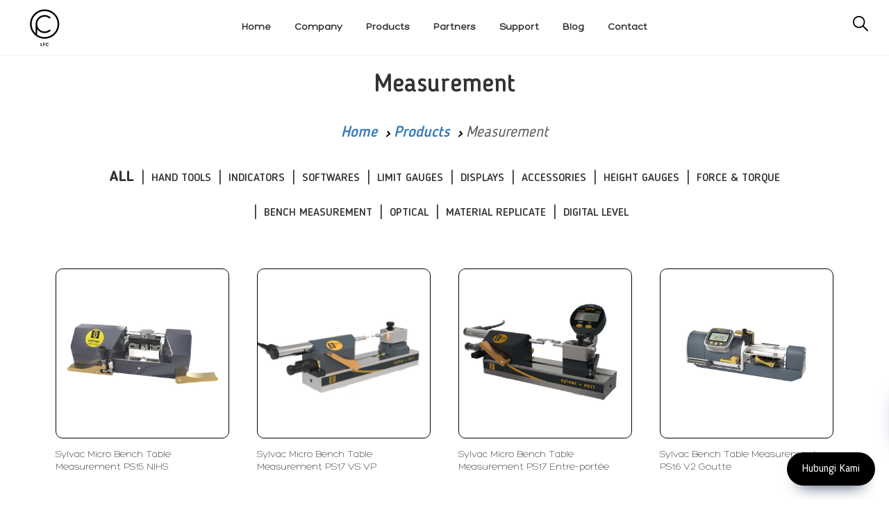

--- FILE ---
content_type: text/html; charset=UTF-8
request_url: https://www.lfc.co.id/products/top/measurement?page=120
body_size: 25330
content:
<!DOCTYPE html>
<html lang="id">

<head>
    <meta charset="utf-8">
    <meta http-equiv="X-UA-Compatible" content="IE=edge">
    <meta name="viewport" content="width=device-width, initial-scale=1">
    <!-- The above 3 meta tags *must* come first in the head; any other head content must come *after* these tags -->
    <meta name="author" content="">
    <link rel="icon" href="https://www.lfc.co.id/public/dist/images/ico/favicon.ico">
    <title>LFC | Product | Measurement </title>
  <meta name="description" content="Kami distributor alat ukur seperti hand tools, dial indicators, gauges, height gauges dan alat ukur dimensional lainnya berbagai brand">
    <meta name="theme-color" content="#000000">
    <link rel="apple-touch-icon" sizes="57x57" href="https://www.lfc.co.id/public/dist/images/ico/apple-icon-57x57.png">
    <link rel="apple-touch-icon" sizes="60x60" href="https://www.lfc.co.id/public/dist/images/ico/apple-icon-60x60.png">
    <link rel="apple-touch-icon" sizes="72x72" href="https://www.lfc.co.id/public/dist/images/ico/apple-icon-72x72.png">
    <link rel="apple-touch-icon" sizes="76x76" href="https://www.lfc.co.id/public/dist/images/ico/apple-icon-76x76.png">
    <link rel="apple-touch-icon" sizes="114x114" href="https://www.lfc.co.id/public/dist/images/ico/apple-icon-114x114.png">
    <link rel="apple-touch-icon" sizes="120x120" href="https://www.lfc.co.id/public/dist/images/ico/apple-icon-120x120.png">
    <link rel="apple-touch-icon" sizes="144x144" href="https://www.lfc.co.id/public/dist/images/ico/apple-icon-144x144.png">
    <link rel="apple-touch-icon" sizes="152x152" href="https://www.lfc.co.id/public/dist/images/ico/apple-icon-152x152.png">
    <link rel="apple-touch-icon" sizes="180x180" href="https://www.lfc.co.id/public/dist/images/ico/apple-icon-180x180.png">
    <link rel="icon" type="image/png" sizes="192x192"  href="https://www.lfc.co.id/public/dist/images/ico/android-icon-192x192.png">
    <link rel="icon" type="image/png" sizes="32x32" href="https://www.lfc.co.id/public/dist/images/ico/favicon-32x32.png">
    <link rel="icon" type="image/png" sizes="96x96" href="https://www.lfc.co.id/public/dist/images/ico/favicon-96x96.png">
    <link rel="icon" type="image/png" sizes="16x16" href="https://www.lfc.co.id/public/dist/images/ico/favicon-16x16.png">
    <link rel="manifest" href="https://www.lfc.co.id/public/dist/images/ico/manifest.json">
    <meta name="msapplication-TileColor" content="#000000">
    <meta name="msapplication-TileImage" content="https://www.lfc.co.id/public/dist/images/ico/ms-icon-144x144.png">
    <link href="https://www.lfc.co.id/public/dist/style.css?1743997942" rel="stylesheet">
    <link href="https://www.lfc.co.id/public/dist/tambahan.css?1750322305" rel="stylesheet">
    <link href="https://www.lfc.co.id/public/dist/custom.css?1743997942" rel="stylesheet">
    <link href="https://fonts.googleapis.com/css?family=Lato:100,400,700" rel="stylesheet">
    <link href="https://fonts.googleapis.com/css?family=Roboto:400,500,700,900" rel="stylesheet">
    <link rel="stylesheet" href="https://cdnjs.cloudflare.com/ajax/libs/font-awesome/5.9.0/css/all.min.css">
    <!--
    <link rel="stylesheet" href="https://cdnjs.cloudflare.com/ajax/libs/font-awesome/5.9.0/css/all.min.css">
    -->
    
        <link rel="canonical" href="https://www.lfc.co.id/products/top/measurement" />

    <!-- HTML5 shim and Respond.js for IE8 support of HTML5 elements and media queries -->
    <!--[if lt IE 9]>
      <script src="https://oss.maxcdn.com/html5shiv/3.7.2/html5shiv.min.js"></script>
      <script src="https://oss.maxcdn.com/respond/1.4.2/respond.min.js"></script>
    <![endif]-->

    <script src="https://www.lfc.co.id/public/dist/bundle.js?1743997942"></script>
    <!-- Mailchimp pop up
    <script id="mcjs">!function(c,h,i,m,p){m=c.createElement(h),p=c.getElementsByTagName(h)[0],m.async=1,m.src=i,p.parentNode.insertBefore(m,p)}(document,"script","https://chimpstatic.com/mcjs-connected/js/users/167300d8e3ffc6f0d5cf34113/e3b5c2f73daaedc395a5ca676.js");</script> -->


<!-- Facebook Pixel Code -->
<meta name="facebook-domain-verification" content="ixc5mxtu3jkhwx1hrwgum08gx34ape" />
<script>
!function(f,b,e,v,n,t,s)
{if(f.fbq)return;n=f.fbq=function(){n.callMethod?
n.callMethod.apply(n,arguments):n.queue.push(arguments)};
if(!f._fbq)f._fbq=n;n.push=n;n.loaded=!0;n.version='2.0';
n.queue=[];t=b.createElement(e);t.async=!0;
t.src=v;s=b.getElementsByTagName(e)[0];
s.parentNode.insertBefore(t,s)}(window, document,'script',
'https://connect.facebook.net/en_US/fbevents.js');
fbq('init', '1026993228135118');
fbq('track', 'PageView');
fbq('track', 'Lead');
fbq('track', 'Search');
fbq('track', 'ViewContent');
</script>
<noscript><img height="1" width="1" style="display:none"
src="https://www.facebook.com/tr?id=1026993228135118&ev=PageView&noscript=1"
/></noscript>
<!-- End Facebook Pixel Code -->

<!-- Google Tag Manager -->
<script>(function(w,d,s,l,i){w[l]=w[l]||[];w[l].push({'gtm.start':
new Date().getTime(),event:'gtm.js'});var f=d.getElementsByTagName(s)[0],
j=d.createElement(s),dl=l!='dataLayer'?'&l='+l:'';j.async=true;j.src=
'https://www.googletagmanager.com/gtm.js?id='+i+dl;f.parentNode.insertBefore(j,f);
})(window,document,'script','dataLayer','GTM-P8LBQDX');</script>
<!-- End Google Tag Manager -->

<!-- Clarity tracking code -->
<script>
    (function(c,l,a,r,i,t,y){
    c[a]=c[a]||function(){(c[a].q=c[a].q||[]).push(arguments)};
    t=l.createElement(r);t.async=1;t.src="https://www.clarity.ms/tag/"+i+"?ref=bwt";
    y=l.getElementsByTagName(r)[0];y.parentNode.insertBefore(t,y);    })(window, document, "clarity", "script", "dks989on4k");
</script>
<!-- End Clarity tracking code -->

</head>

<body>

<!-- Google Tag Manager (noscript) -->
<noscript><iframe src="https://www.googletagmanager.com/ns.html?id=GTM-P8LBQDX"
height="0" width="0" style="display:none;visibility:hidden"></iframe></noscript>
<!-- End Google Tag Manager (noscript) -->

<div id="body-content">
    <meta http-equiv="Content-Type" content="text/html; charset=utf-8">
<style>
.navbar-menu {
    display: inline-block;
    text-align: center;
}
.navbar-menu ul, .navbar-menu li {
    list-style-type: none;
    margin: 0;
    padding: 0;
}
.navbar-menu li {
    display: inline-block;
    padding: 0 15px;
    font-family: Hero, Lato;
    font-size: 14px;
    text-transform: capitalize;
}
.navbar-menu li a {
    color: #333;
}
#main-nav
{
    padding-top: 10px;
    padding-bottom: 10px;
    border-bottom: 1px solid #efefef;
    height: 80px !important;
}
#main-nav .logo {
    float: left;
    width: 10%;
}
#main-nav .logo img {
    height: 60px !important;
}
.navbar-menu {
    width: 80%;
    padding-top: 20px;
}
.search-container {
    top: 35px;
    right: 30px;
}
#header {
    margin-bottom: 15px;
}
.scroll-down .nav-page-header {
    top: 60px !important;
    display: none;
}

@media only screen and (max-width: 767px) {
    .search-container {
        top: 40px;
    }
    #main-nav .navbar-brand {
        width: 100% !important;
        text-align: center !important;
        transform: none;
        -webkit-transform: none;
        top: 10px;
        left: 0;
    }
    #main-nav .navbar-brand a { display: inline-block; }
    #main-nav .navbar-brand img {
        max-height: 63px;
    }
    #burger, label[for=burger] {
        z-index: 999999 !Important;
    }
    #main-nav input+label {
        top: 35px !Important;
    }
}
.header-new .text {
    text-transform: uppercase;
}
</style>
<header id="header">
    <div id="main-nav" class="">
        <div class="visible-xs">
            <input id="burger" type="checkbox" />
            <label for="burger">
                <span></span>
                <span></span>
                <span></span>
            </label>
            <div class="navbar-brand navbar-brand-centered">
                <a href="https://www.lfc.co.id/">
                                    <img src="https://www.lfc.co.id/public/dist/images/id.svg" alt="LFC logo" class="img-responsive">
                </a>
            </div>
            <div class="search-container ">
            <form method="get" action="https://www.lfc.co.id/search">                        
                <input class="search" name ="search" type="search" placeholder="Search">
                <img src="https://www.lfc.co.id/public/dist/images/search-new.svg" alt="search"></form>

            </div>
            <nav class="row header-new">
                <ul>
                    <!-- <li class="col-xs-12 visible-xs search-xs">
                        <div class="search-container">
                            <form method="get" action="https://www.lfc.co.id/search">                        
                            <input class="search" name ="search"  type="search" placeholder="Search">
                            <img src="https://www.lfc.co.id/public/dist/images/search.svg" alt="search">
                            </form>
                        </div>
                    </li> -->
                    <li class="col-md-4 col-sm-4 col-xs-6 active">
                        <a href="https://www.lfc.co.id/products">
                            <span class="icon">
                                <img src="https://www.lfc.co.id/public/dist/images/product.svg" alt="product" class="img-svg">
                            </span>
                            <span class="text">Products</span>
                        </a>
                    </li>
                    <li class="col-md-4 col-sm-4 col-xs-6 ">
                        <a href="https://www.lfc.co.id/about">
                            <span class="icon">
                                <img src="https://www.lfc.co.id/public/dist/images/company.svg" alt="company" class="img-svg">
                            </span>
                            <span class="text">Company</span>
                        </a>
                    </li>
                    <li class="col-md-4 col-sm-4 col-xs-6 ">
                        <a href="https://www.lfc.co.id/partners">
                            <span class="icon">
                                <img src="https://www.lfc.co.id/public/dist/images/partners.svg" alt="partners" class="img-svg">
                            </span>
                            <span class="text">Partners</span>
                        </a>
                    </li>
                    <li class="col-md-4 col-sm-4 col-xs-6 ">
                        <a href="https://www.lfc.co.id/support">
                            <span class="icon">
                                <img src="https://www.lfc.co.id/public/dist/images/support.svg" alt="support" class="img-svg">
                            </span>
                            <span class="text">Support</span>
                        </a>
                    </li>
                    <li class="col-md-4 col-sm-4 col-xs-6 ">
                        <a href="https://www.lfc.co.id/blog">
                            <span class="icon">
                                <img src="https://www.lfc.co.id/public/dist/images/insights.svg" alt="insights" class="img-svg">
                            </span>
                            <span class="text">Blog</span>
                        </a>
                    </li>
                    <li class="col-md-4 col-sm-4 col-xs-6 ">
                        <a href="https://www.lfc.co.id/contact">
                            <span class="icon">
                                <img src="https://www.lfc.co.id/public/dist/images/contact.svg" alt="contact" class="img-svg">
                            </span>
                            <span class="text">Contact</span>
                        </a>
                    </li>
                </ul>
            </nav>
        </div>
        <div class="hidden-xs">
            <a href="https://www.lfc.co.id/" class="logo">
                                <img src="https://www.lfc.co.id/public/dist/images/id.svg" alt="LFC logo" class="img-responsive">
            </a>
            <div class="navbar-menu">
                <ul>
                    <li class="active">
                        <a href="https://www.lfc.co.id/">
                            <span class="text">Home</span>
                        </a>
                    </li>
                    <li class="">
                        <a href="https://www.lfc.co.id/about">
                            <span class="text">Company</span>
                        </a>
                    </li>
                    <li class="active">
                        <a href="https://www.lfc.co.id/products">
                            <span class="text">Products</span>
                        </a>
                    </li>
                    <li class="">
                        <a href="https://www.lfc.co.id/partners">
                            <span class="text">Partners</span>
                        </a>
                    </li>
                    
                    <li class="">
                        <a href="https://www.lfc.co.id/support">
                            <span class="text">Support</span>
                        </a>
                    </li>
                    <li class="">
                        <a href="https://www.lfc.co.id/blog">
                            <span class="text">Blog</span>
                        </a>
                    </li>
                    <li class="">
                        <a href="https://www.lfc.co.id/contact">
                            <span class="text">Contact</span>
                        </a>
                    </li>
                </ul>
            </div>
            <div class="search-container ">
                <form method="get" action="https://www.lfc.co.id/search">                        
                    <input class="search" name ="search" type="search" placeholder="Search...">
                    <img src="https://www.lfc.co.id/public/dist/images/search-new.svg" alt="search">
                </form>
    
            </div>
        </div>
        
        <!-- floating button 
        <div class="fab">
  <button class="fab__button">
    <i class="lp-icon"><a href="https://lfc.co.id/msw/2022/" target="_blank"><img src="https://lfc.co.id/msw/2022/wp-content/uploads/2022/11/msw-2022.png" width="100%"></a></i>
  </button>
  <div class="pulse-rings">
    <div class="pulse pulse-1"></div>
    <div class="pulse pulse-2"></div>
    <div class="pulse pulse-3"></div>
  </div>
</div>
        <!-- end floating button -->
    
            <div class="container">
                    <div class="nav-page-header">
                        <div class="row">


                        <style type="text/css">
                            .search-container .search:focus {
                            outline: 0;
                            margin-right: 30px;
                            width: 240px;
                            background-color: white;
                            border-bottom: 1px solid #000;
                            cursor: text;
                        }
                                                </style>
                                                

                                               
  
                                <div class="col-md-12">
                                    <ol class="breadcrumb">
                                      <li><a href="https://www.lfc.co.id/">Home</a></li>
                                      <li><a href="https://www.lfc.co.id/products">Products</a></li>
                                      <li class="active">Measurement</li>
                                    </ol>
                                </div>
                                
<div class="row">
    <div class="col-md-12 list-products-filter">
        <ul class="">
                                                                                                                                                    <li class='active'><a href="https://www.lfc.co.id/products/top/measurement" style ='text-transform: uppercase;'>ALL</a></li><li class="dropdown active" id ="filter-cats"><a href="https://www.lfc.co.id/products/category/Hand-Tools" style ="text-transform: uppercase;"><h2 style="font-size: 16px;    display: inline-block;">Hand Tools</h2></a><form action="https://www.lfc.co.id/products/category/Hand-Tools" method="get" id="filter_form" accept-charset="utf-8">
<div class="dropdown-menu">
                    <div class="row gutter-20 line-separator">
                        <div class="col-md-12">
                            <p class="title-filter">Type</p>
                        </div>
                        <div class="col-mc"><div class="form-group">
                                <label class="checkbox-outline"><span>Hand Tools</span>
                                    <input type="checkbox" value="17" name="category[0]">
                                    <span class="bullet"></span>
                                    <span class="times">x</span>
                                </label>
                                    </div><div class="form-group">
                                <label class="checkbox-outline"><span>Taper Gauge</span>
                                    <input type="checkbox" value="331" name="category[1]">
                                    <span class="bullet"></span>
                                    <span class="times">x</span>
                                </label>
                                    </div></div>
                            </div>
                            <div class="row gutter-20 line-separator">
                                <div class="col-md-12">
                                    <p class="title-filter">Brands</p>
                                </div>
                                <div class="col-mc"><div class="form-group">
                                <label class="checkbox-outline"><span>Kroeplin</span>
                                    <input type="radio" value="73" name="brands[2]">
                                    <span class="bullet"></span>
                                    <span class="times">x</span>
                                </label>
                                    </div><div class="form-group">
                                <label class="checkbox-outline"><span>Euromex</span>
                                    <input type="radio" value="39" name="brands[2]">
                                    <span class="bullet"></span>
                                    <span class="times">x</span>
                                </label>
                                    </div><div class="form-group">
                                <label class="checkbox-outline"><span>Arcs</span>
                                    <input type="radio" value="35" name="brands[2]">
                                    <span class="bullet"></span>
                                    <span class="times">x</span>
                                </label>
                                    </div><div class="form-group">
                                <label class="checkbox-outline"><span>Bowers</span>
                                    <input type="radio" value="40" name="brands[2]">
                                    <span class="bullet"></span>
                                    <span class="times">x</span>
                                </label>
                                    </div><div class="form-group">
                                <label class="checkbox-outline"><span>Diatest</span>
                                    <input type="radio" value="51" name="brands[2]">
                                    <span class="bullet"></span>
                                    <span class="times">x</span>
                                </label>
                                    </div><div class="form-group">
                                <label class="checkbox-outline"><span>SPG</span>
                                    <input type="radio" value="49" name="brands[2]">
                                    <span class="bullet"></span>
                                    <span class="times">x</span>
                                </label>
                                    </div><div class="form-group">
                                <label class="checkbox-outline"><span>Kordt</span>
                                    <input type="radio" value="16" name="brands[2]">
                                    <span class="bullet"></span>
                                    <span class="times">x</span>
                                </label>
                                    </div><div class="form-group">
                                <label class="checkbox-outline"><span>Kafer</span>
                                    <input type="radio" value="15" name="brands[2]">
                                    <span class="bullet"></span>
                                    <span class="times">x</span>
                                </label>
                                    </div><div class="form-group">
                                <label class="checkbox-outline"><span>Inspex</span>
                                    <input type="radio" value="12" name="brands[2]">
                                    <span class="bullet"></span>
                                    <span class="times">x</span>
                                </label>
                                    </div><div class="form-group">
                                <label class="checkbox-outline"><span>Sylvac</span>
                                    <input type="radio" value="4" name="brands[2]">
                                    <span class="bullet"></span>
                                    <span class="times">x</span>
                                </label>
                                    </div><div class="form-group">
                                <label class="checkbox-outline"><span>Tosok</span>
                                    <input type="radio" value="5" name="brands[2]">
                                    <span class="bullet"></span>
                                    <span class="times">x</span>
                                </label>
                                    </div><div class="form-group">
                                <label class="checkbox-outline"><span>Ojiyas</span>
                                    <input type="radio" value="7" name="brands[2]">
                                    <span class="bullet"></span>
                                    <span class="times">x</span>
                                </label>
                                    </div><div class="form-group">
                                <label class="checkbox-outline"><span>Shimpo</span>
                                    <input type="radio" value="8" name="brands[2]">
                                    <span class="bullet"></span>
                                    <span class="times">x</span>
                                </label>
                                    </div><div class="form-group">
                                <label class="checkbox-outline"><span>Moore & Wright</span>
                                    <input type="radio" value="10" name="brands[2]">
                                    <span class="bullet"></span>
                                    <span class="times">x</span>
                                </label>
                                    </div></div> <div class="col-mc">
                                    
                                </div>
                            </div><div class="row gutter-20 line-separator">
                            <div class="col-md-12">
                                <p class="title-filter">Display Type</p>
                            </div> 
                            <div class="col-mc"><div class="form-group">
                                <label class="checkbox-outline">Analog
                                    <input type="checkbox" value="" name="">
                                    <span class="bullet"></span>
                                    <span class="times">x</span>
                                </label>
                                    </div><div class="form-group">
                                <label class="checkbox-outline">Digital
                                    <input type="checkbox" value="" name="">
                                    <span class="bullet"></span>
                                    <span class="times">x</span>
                                </label>
                                    </div></div> <div class="col-mc"></div></div>
                        </div></form></li><li class="dropdown active" id ="filter-cats"><a href="https://www.lfc.co.id/products/category/Indicators" style ="text-transform: uppercase;"><h2 style="font-size: 16px;    display: inline-block;">Indicators</h2></a><form action="https://www.lfc.co.id/products/category/Indicators" method="get" id="filter_form" accept-charset="utf-8">
<div class="dropdown-menu">
                    <div class="row gutter-20 line-separator">
                        <div class="col-md-12">
                            <p class="title-filter">Type</p>
                        </div>
                        <div class="col-mc"><div class="form-group">
                                <label class="checkbox-outline"><span>Indicators</span>
                                    <input type="checkbox" value="28" name="category[0]">
                                    <span class="bullet"></span>
                                    <span class="times">x</span>
                                </label>
                                    </div></div>
                            </div>
                            <div class="row gutter-20 line-separator">
                                <div class="col-md-12">
                                    <p class="title-filter">Brands</p>
                                </div>
                                <div class="col-mc"><div class="form-group">
                                <label class="checkbox-outline"><span>Kafer</span>
                                    <input type="radio" value="15" name="brands[1]">
                                    <span class="bullet"></span>
                                    <span class="times">x</span>
                                </label>
                                    </div><div class="form-group">
                                <label class="checkbox-outline"><span>Sylvac</span>
                                    <input type="radio" value="4" name="brands[1]">
                                    <span class="bullet"></span>
                                    <span class="times">x</span>
                                </label>
                                    </div><div class="form-group">
                                <label class="checkbox-outline"><span>Moore & Wright</span>
                                    <input type="radio" value="10" name="brands[1]">
                                    <span class="bullet"></span>
                                    <span class="times">x</span>
                                </label>
                                    </div></div> <div class="col-mc">
                                    
                                </div>
                            </div><div class="row gutter-20 line-separator">
                            <div class="col-md-12">
                                <p class="title-filter">Display</p>
                            </div> 
                            <div class="col-mc"><div class="form-group">
                                <label class="checkbox-outline">Digital
                                    <input type="checkbox" value="" name="">
                                    <span class="bullet"></span>
                                    <span class="times">x</span>
                                </label>
                                    </div></div></div>
                        </div></form></li><li class="dropdown active" id ="filter-cats"><a href="https://www.lfc.co.id/products/category/Softwares" style ="text-transform: uppercase;"><h2 style="font-size: 16px;    display: inline-block;">Softwares</h2></a><form action="https://www.lfc.co.id/products/category/Softwares" method="get" id="filter_form" accept-charset="utf-8">
<div class="dropdown-menu">
                    <div class="row gutter-20 line-separator">
                        <div class="col-md-12">
                            <p class="title-filter">Type</p>
                        </div>
                        <div class="col-mc"><div class="form-group">
                                <label class="checkbox-outline"><span>Softwares</span>
                                    <input type="checkbox" value="45" name="category[0]">
                                    <span class="bullet"></span>
                                    <span class="times">x</span>
                                </label>
                                    </div></div>
                            </div>
                            <div class="row gutter-20 line-separator">
                                <div class="col-md-12">
                                    <p class="title-filter">Brands</p>
                                </div>
                                <div class="col-mc"><div class="form-group">
                                <label class="checkbox-outline"><span>Sylvac</span>
                                    <input type="radio" value="4" name="brands[1]">
                                    <span class="bullet"></span>
                                    <span class="times">x</span>
                                </label>
                                    </div>
                                    
                                </div>
                            </div>
                        </div></form></li><li class="dropdown active" id ="filter-cats"><a href="https://www.lfc.co.id/products/category/Limit-Gauges" style ="text-transform: uppercase;"><h2 style="font-size: 16px;    display: inline-block;">Limit Gauges</h2></a><form action="https://www.lfc.co.id/products/category/Limit-Gauges" method="get" id="filter_form" accept-charset="utf-8">
<div class="dropdown-menu">
                    <div class="row gutter-20 line-separator">
                        <div class="col-md-12">
                            <p class="title-filter">Type</p>
                        </div>
                        <div class="col-mc"><div class="form-group">
                                <label class="checkbox-outline"><span>Limit Gauges</span>
                                    <input type="checkbox" value="67" name="category[0]">
                                    <span class="bullet"></span>
                                    <span class="times">x</span>
                                </label>
                                    </div><div class="form-group">
                                <label class="checkbox-outline"><span>Air Jets</span>
                                    <input type="checkbox" value="68" name="category[1]">
                                    <span class="bullet"></span>
                                    <span class="times">x</span>
                                </label>
                                    </div><div class="form-group">
                                <label class="checkbox-outline"><span>Gauge Block</span>
                                    <input type="checkbox" value="175" name="category[2]">
                                    <span class="bullet"></span>
                                    <span class="times">x</span>
                                </label>
                                    </div><div class="form-group">
                                <label class="checkbox-outline"><span>Master Gauges</span>
                                    <input type="checkbox" value="71" name="category[3]">
                                    <span class="bullet"></span>
                                    <span class="times">x</span>
                                </label>
                                    </div><div class="form-group">
                                <label class="checkbox-outline"><span>Pin Gauge</span>
                                    <input type="checkbox" value="190" name="category[4]">
                                    <span class="bullet"></span>
                                    <span class="times">x</span>
                                </label>
                                    </div><div class="form-group">
                                <label class="checkbox-outline"><span>Plain Gauges</span>
                                    <input type="checkbox" value="266" name="category[5]">
                                    <span class="bullet"></span>
                                    <span class="times">x</span>
                                </label>
                                    </div><div class="form-group">
                                <label class="checkbox-outline"><span>Seal Peel</span>
                                    <input type="checkbox" value="329" name="category[6]">
                                    <span class="bullet"></span>
                                    <span class="times">x</span>
                                </label>
                                    </div><div class="form-group">
                                <label class="checkbox-outline"><span>Snap Gauge</span>
                                    <input type="checkbox" value="178" name="category[7]">
                                    <span class="bullet"></span>
                                    <span class="times">x</span>
                                </label>
                                    </div><div class="form-group">
                                <label class="checkbox-outline"><span>Spline Gauge</span>
                                    <input type="checkbox" value="152" name="category[8]">
                                    <span class="bullet"></span>
                                    <span class="times">x</span>
                                </label>
                                    </div><div class="form-group">
                                <label class="checkbox-outline"><span>Thread Gauges</span>
                                    <input type="checkbox" value="72" name="category[9]">
                                    <span class="bullet"></span>
                                    <span class="times">x</span>
                                </label>
                                    </div></div>
                            </div>
                            <div class="row gutter-20 line-separator">
                                <div class="col-md-12">
                                    <p class="title-filter">Brands</p>
                                </div>
                                <div class="col-mc"><div class="form-group">
                                <label class="checkbox-outline"><span>Eisen</span>
                                    <input type="radio" value="56" name="brands[10]">
                                    <span class="bullet"></span>
                                    <span class="times">x</span>
                                </label>
                                    </div><div class="form-group">
                                <label class="checkbox-outline"><span>HATA</span>
                                    <input type="radio" value="76" name="brands[10]">
                                    <span class="bullet"></span>
                                    <span class="times">x</span>
                                </label>
                                    </div><div class="form-group">
                                <label class="checkbox-outline"><span>Bowers</span>
                                    <input type="radio" value="40" name="brands[10]">
                                    <span class="bullet"></span>
                                    <span class="times">x</span>
                                </label>
                                    </div><div class="form-group">
                                <label class="checkbox-outline"><span>Diatest</span>
                                    <input type="radio" value="51" name="brands[10]">
                                    <span class="bullet"></span>
                                    <span class="times">x</span>
                                </label>
                                    </div><div class="form-group">
                                <label class="checkbox-outline"><span>Kordt</span>
                                    <input type="radio" value="16" name="brands[10]">
                                    <span class="bullet"></span>
                                    <span class="times">x</span>
                                </label>
                                    </div><div class="form-group">
                                <label class="checkbox-outline"><span>Ojiyas</span>
                                    <input type="radio" value="7" name="brands[10]">
                                    <span class="bullet"></span>
                                    <span class="times">x</span>
                                </label>
                                    </div><div class="form-group">
                                <label class="checkbox-outline"><span>Moore & Wright</span>
                                    <input type="radio" value="10" name="brands[10]">
                                    <span class="bullet"></span>
                                    <span class="times">x</span>
                                </label>
                                    </div></div> <div class="col-mc">
                                    
                                </div>
                            </div><div class="row gutter-20 line-separator">
                            <div class="col-md-12">
                                <p class="title-filter">Applications</p>
                            </div> 
                            <div class="col-mc"><div class="form-group">
                                <label class="checkbox-outline">Special
                                    <input type="checkbox" value="" name="">
                                    <span class="bullet"></span>
                                    <span class="times">x</span>
                                </label>
                                    </div><div class="form-group">
                                <label class="checkbox-outline">Outer Diameter
                                    <input type="checkbox" value="" name="">
                                    <span class="bullet"></span>
                                    <span class="times">x</span>
                                </label>
                                    </div><div class="form-group">
                                <label class="checkbox-outline">Inner Diameter
                                    <input type="checkbox" value="" name="">
                                    <span class="bullet"></span>
                                    <span class="times">x</span>
                                </label>
                                    </div><div class="form-group">
                                <label class="checkbox-outline">External Diameter
                                    <input type="checkbox" value="" name="">
                                    <span class="bullet"></span>
                                    <span class="times">x</span>
                                </label>
                                    </div><div class="form-group">
                                <label class="checkbox-outline">Thread Diameter
                                    <input type="checkbox" value="" name="">
                                    <span class="bullet"></span>
                                    <span class="times">x</span>
                                </label>
                                    </div></div> <div class="col-mc"></div></div>
                        </div></form></li><li class="dropdown active" id ="filter-cats"><a href="https://www.lfc.co.id/products/category/Displays" style ="text-transform: uppercase;"><h2 style="font-size: 16px;    display: inline-block;">Displays</h2></a><form action="https://www.lfc.co.id/products/category/Displays" method="get" id="filter_form" accept-charset="utf-8">
<div class="dropdown-menu">
                    <div class="row gutter-20 line-separator">
                        <div class="col-md-12">
                            <p class="title-filter">Type</p>
                        </div>
                        <div class="col-mc"><div class="form-group">
                                <label class="checkbox-outline"><span>Displays</span>
                                    <input type="checkbox" value="78" name="category[0]">
                                    <span class="bullet"></span>
                                    <span class="times">x</span>
                                </label>
                                    </div><div class="form-group">
                                <label class="checkbox-outline"><span>Air Micrometer</span>
                                    <input type="checkbox" value="79" name="category[1]">
                                    <span class="bullet"></span>
                                    <span class="times">x</span>
                                </label>
                                    </div><div class="form-group">
                                <label class="checkbox-outline"><span>Analog Display</span>
                                    <input type="checkbox" value="80" name="category[2]">
                                    <span class="bullet"></span>
                                    <span class="times">x</span>
                                </label>
                                    </div><div class="form-group">
                                <label class="checkbox-outline"><span>Digital Displays</span>
                                    <input type="checkbox" value="81" name="category[3]">
                                    <span class="bullet"></span>
                                    <span class="times">x</span>
                                </label>
                                    </div><div class="form-group">
                                <label class="checkbox-outline"><span>Electric Gauge</span>
                                    <input type="checkbox" value="134" name="category[4]">
                                    <span class="bullet"></span>
                                    <span class="times">x</span>
                                </label>
                                    </div><div class="form-group">
                                <label class="checkbox-outline"><span>Panel Meter</span>
                                    <input type="checkbox" value="159" name="category[5]">
                                    <span class="bullet"></span>
                                    <span class="times">x</span>
                                </label>
                                    </div></div>
                            </div>
                            <div class="row gutter-20 line-separator">
                                <div class="col-md-12">
                                    <p class="title-filter">Brands</p>
                                </div>
                                <div class="col-mc"><div class="form-group">
                                <label class="checkbox-outline"><span>Acquest</span>
                                    <input type="radio" value="66" name="brands[6]">
                                    <span class="bullet"></span>
                                    <span class="times">x</span>
                                </label>
                                    </div><div class="form-group">
                                <label class="checkbox-outline"><span>Arcs</span>
                                    <input type="radio" value="35" name="brands[6]">
                                    <span class="bullet"></span>
                                    <span class="times">x</span>
                                </label>
                                    </div><div class="form-group">
                                <label class="checkbox-outline"><span>Sylvac</span>
                                    <input type="radio" value="4" name="brands[6]">
                                    <span class="bullet"></span>
                                    <span class="times">x</span>
                                </label>
                                    </div><div class="form-group">
                                <label class="checkbox-outline"><span>Tosok</span>
                                    <input type="radio" value="5" name="brands[6]">
                                    <span class="bullet"></span>
                                    <span class="times">x</span>
                                </label>
                                    </div><div class="form-group">
                                <label class="checkbox-outline"><span>Ojiyas</span>
                                    <input type="radio" value="7" name="brands[6]">
                                    <span class="bullet"></span>
                                    <span class="times">x</span>
                                </label>
                                    </div><div class="form-group">
                                <label class="checkbox-outline"><span>Shimpo</span>
                                    <input type="radio" value="8" name="brands[6]">
                                    <span class="bullet"></span>
                                    <span class="times">x</span>
                                </label>
                                    </div></div> <div class="col-mc">
                                    
                                </div>
                            </div><div class="row gutter-20 line-separator">
                            <div class="col-md-12">
                                <p class="title-filter">Connection</p>
                            </div> 
                            <div class="col-mc"><div class="form-group">
                                <label class="checkbox-outline">RS232
                                    <input type="checkbox" value="" name="">
                                    <span class="bullet"></span>
                                    <span class="times">x</span>
                                </label>
                                    </div><div class="form-group">
                                <label class="checkbox-outline">Serial
                                    <input type="checkbox" value="" name="">
                                    <span class="bullet"></span>
                                    <span class="times">x</span>
                                </label>
                                    </div><div class="form-group">
                                <label class="checkbox-outline">Probe
                                    <input type="checkbox" value="" name="">
                                    <span class="bullet"></span>
                                    <span class="times">x</span>
                                </label>
                                    </div><div class="form-group">
                                <label class="checkbox-outline">USB
                                    <input type="checkbox" value="" name="">
                                    <span class="bullet"></span>
                                    <span class="times">x</span>
                                </label>
                                    </div><div class="form-group">
                                <label class="checkbox-outline">RS232C
                                    <input type="checkbox" value="" name="">
                                    <span class="bullet"></span>
                                    <span class="times">x</span>
                                </label>
                                    </div><div class="form-group">
                                <label class="checkbox-outline">Air Gauge
                                    <input type="checkbox" value="" name="">
                                    <span class="bullet"></span>
                                    <span class="times">x</span>
                                </label>
                                    </div><div class="form-group">
                                <label class="checkbox-outline">RS485
                                    <input type="checkbox" value="" name="">
                                    <span class="bullet"></span>
                                    <span class="times">x</span>
                                </label>
                                    </div><div class="form-group">
                                <label class="checkbox-outline">RS-232C
                                    <input type="checkbox" value="" name="">
                                    <span class="bullet"></span>
                                    <span class="times">x</span>
                                </label>
                                    </div></div> <div class="col-mc"></div></div>
                        </div></form></li><li class="dropdown active" id ="filter-cats"><a href="https://www.lfc.co.id/products/category/Accessories" style ="text-transform: uppercase;"><h2 style="font-size: 16px;    display: inline-block;">Accessories</h2></a><form action="https://www.lfc.co.id/products/category/Accessories" method="get" id="filter_form" accept-charset="utf-8">
<div class="dropdown-menu">
                    <div class="row gutter-20 line-separator">
                        <div class="col-md-12">
                            <p class="title-filter">Type</p>
                        </div>
                        <div class="col-mc"><div class="form-group">
                                <label class="checkbox-outline"><span>Accessories</span>
                                    <input type="checkbox" value="210" name="category[0]">
                                    <span class="bullet"></span>
                                    <span class="times">x</span>
                                </label>
                                    </div><div class="form-group">
                                <label class="checkbox-outline"><span>Cable & Dongle Connectors</span>
                                    <input type="checkbox" value="231" name="category[1]">
                                    <span class="bullet"></span>
                                    <span class="times">x</span>
                                </label>
                                    </div><div class="form-group">
                                <label class="checkbox-outline"><span>Stands</span>
                                    <input type="checkbox" value="123" name="category[2]">
                                    <span class="bullet"></span>
                                    <span class="times">x</span>
                                </label>
                                    </div></div>
                            </div>
                            <div class="row gutter-20 line-separator">
                                <div class="col-md-12">
                                    <p class="title-filter">Brands</p>
                                </div>
                                <div class="col-mc"><div class="form-group">
                                <label class="checkbox-outline"><span>Bowers</span>
                                    <input type="radio" value="40" name="brands[3]">
                                    <span class="bullet"></span>
                                    <span class="times">x</span>
                                </label>
                                    </div><div class="form-group">
                                <label class="checkbox-outline"><span>Kafer</span>
                                    <input type="radio" value="15" name="brands[3]">
                                    <span class="bullet"></span>
                                    <span class="times">x</span>
                                </label>
                                    </div><div class="form-group">
                                <label class="checkbox-outline"><span>Sylvac</span>
                                    <input type="radio" value="4" name="brands[3]">
                                    <span class="bullet"></span>
                                    <span class="times">x</span>
                                </label>
                                    </div><div class="form-group">
                                <label class="checkbox-outline"><span>Shimpo</span>
                                    <input type="radio" value="8" name="brands[3]">
                                    <span class="bullet"></span>
                                    <span class="times">x</span>
                                </label>
                                    </div><div class="form-group">
                                <label class="checkbox-outline"><span>Moore & Wright</span>
                                    <input type="radio" value="10" name="brands[3]">
                                    <span class="bullet"></span>
                                    <span class="times">x</span>
                                </label>
                                    </div></div> <div class="col-mc">
                                    
                                </div>
                            </div>
                        </div></form></li><li class="dropdown active" id ="filter-cats"><a href="https://www.lfc.co.id/products/category/Height-Gauges" style ="text-transform: uppercase;"><h2 style="font-size: 16px;    display: inline-block;">Height Gauges</h2></a><form action="https://www.lfc.co.id/products/category/Height-Gauges" method="get" id="filter_form" accept-charset="utf-8">
<div class="dropdown-menu">
                    <div class="row gutter-20 line-separator">
                        <div class="col-md-12">
                            <p class="title-filter">Type</p>
                        </div>
                        <div class="col-mc"><div class="form-group">
                                <label class="checkbox-outline"><span>Height Gauges</span>
                                    <input type="checkbox" value="248" name="category[0]">
                                    <span class="bullet"></span>
                                    <span class="times">x</span>
                                </label>
                                    </div></div>
                            </div>
                            <div class="row gutter-20 line-separator">
                                <div class="col-md-12">
                                    <p class="title-filter">Brands</p>
                                </div>
                                <div class="col-mc"><div class="form-group">
                                <label class="checkbox-outline"><span>Trimos</span>
                                    <input type="radio" value="32" name="brands[1]">
                                    <span class="bullet"></span>
                                    <span class="times">x</span>
                                </label>
                                    </div><div class="form-group">
                                <label class="checkbox-outline"><span>Bowers</span>
                                    <input type="radio" value="40" name="brands[1]">
                                    <span class="bullet"></span>
                                    <span class="times">x</span>
                                </label>
                                    </div><div class="form-group">
                                <label class="checkbox-outline"><span>Sylvac</span>
                                    <input type="radio" value="4" name="brands[1]">
                                    <span class="bullet"></span>
                                    <span class="times">x</span>
                                </label>
                                    </div><div class="form-group">
                                <label class="checkbox-outline"><span>Moore & Wright</span>
                                    <input type="radio" value="10" name="brands[1]">
                                    <span class="bullet"></span>
                                    <span class="times">x</span>
                                </label>
                                    </div></div> <div class="col-mc">
                                    
                                </div>
                            </div><div class="row gutter-20 line-separator">
                            <div class="col-md-12">
                                <p class="title-filter">Type</p>
                            </div> 
                            <div class="col-mc"><div class="form-group">
                                <label class="checkbox-outline">Digital
                                    <input type="checkbox" value="" name="">
                                    <span class="bullet"></span>
                                    <span class="times">x</span>
                                </label>
                                    </div><div class="form-group">
                                <label class="checkbox-outline">Analog
                                    <input type="checkbox" value="" name="">
                                    <span class="bullet"></span>
                                    <span class="times">x</span>
                                </label>
                                    </div><div class="form-group">
                                <label class="checkbox-outline">Accessories
                                    <input type="checkbox" value="" name="">
                                    <span class="bullet"></span>
                                    <span class="times">x</span>
                                </label>
                                    </div></div> <div class="col-mc"></div></div>
                        </div></form></li><li class="dropdown active" id ="filter-cats"><a href="https://www.lfc.co.id/products/category/Force-Torque" style ="text-transform: uppercase;"><h2 style="font-size: 16px;    display: inline-block;">Force & Torque</h2></a><form action="https://www.lfc.co.id/products/category/Force-Torque" method="get" id="filter_form" accept-charset="utf-8">
<div class="dropdown-menu">
                    <div class="row gutter-20 line-separator">
                        <div class="col-md-12">
                            <p class="title-filter">Type</p>
                        </div>
                        <div class="col-mc"><div class="form-group">
                                <label class="checkbox-outline"><span>Force & Torque</span>
                                    <input type="checkbox" value="260" name="category[0]">
                                    <span class="bullet"></span>
                                    <span class="times">x</span>
                                </label>
                                    </div><div class="form-group">
                                <label class="checkbox-outline"><span>Force Gauge</span>
                                    <input type="checkbox" value="39" name="category[1]">
                                    <span class="bullet"></span>
                                    <span class="times">x</span>
                                </label>
                                    </div><div class="form-group">
                                <label class="checkbox-outline"><span>Torque Gauges</span>
                                    <input type="checkbox" value="131" name="category[2]">
                                    <span class="bullet"></span>
                                    <span class="times">x</span>
                                </label>
                                    </div></div>
                            </div>
                            <div class="row gutter-20 line-separator">
                                <div class="col-md-12">
                                    <p class="title-filter">Brands</p>
                                </div>
                                <div class="col-mc"><div class="form-group">
                                <label class="checkbox-outline"><span>Mark-10</span>
                                    <input type="radio" value="77" name="brands[3]">
                                    <span class="bullet"></span>
                                    <span class="times">x</span>
                                </label>
                                    </div><div class="form-group">
                                <label class="checkbox-outline"><span>Inspex</span>
                                    <input type="radio" value="12" name="brands[3]">
                                    <span class="bullet"></span>
                                    <span class="times">x</span>
                                </label>
                                    </div><div class="form-group">
                                <label class="checkbox-outline"><span>Shimpo</span>
                                    <input type="radio" value="8" name="brands[3]">
                                    <span class="bullet"></span>
                                    <span class="times">x</span>
                                </label>
                                    </div></div> <div class="col-mc">
                                    
                                </div>
                            </div>
                        </div></form></li><li class="dropdown active" id ="filter-cats"><a href="https://www.lfc.co.id/products/category/Bench-Measurement" style ="text-transform: uppercase;"><h2 style="font-size: 16px;    display: inline-block;">Bench Measurement</h2></a><form action="https://www.lfc.co.id/products/category/Bench-Measurement" method="get" id="filter_form" accept-charset="utf-8">
<div class="dropdown-menu">
                    <div class="row gutter-20 line-separator">
                        <div class="col-md-12">
                            <p class="title-filter">Type</p>
                        </div>
                        <div class="col-mc"><div class="form-group">
                                <label class="checkbox-outline"><span>Bench Measurement</span>
                                    <input type="checkbox" value="261" name="category[0]">
                                    <span class="bullet"></span>
                                    <span class="times">x</span>
                                </label>
                                    </div><div class="form-group">
                                <label class="checkbox-outline"><span>Conventional</span>
                                    <input type="checkbox" value="151" name="category[1]">
                                    <span class="bullet"></span>
                                    <span class="times">x</span>
                                </label>
                                    </div><div class="form-group">
                                <label class="checkbox-outline"><span>Horizontal Measurement</span>
                                    <input type="checkbox" value="258" name="category[2]">
                                    <span class="bullet"></span>
                                    <span class="times">x</span>
                                </label>
                                    </div><div class="form-group">
                                <label class="checkbox-outline"><span>Small Parts</span>
                                    <input type="checkbox" value="174" name="category[3]">
                                    <span class="bullet"></span>
                                    <span class="times">x</span>
                                </label>
                                    </div></div>
                            </div>
                            <div class="row gutter-20 line-separator">
                                <div class="col-md-12">
                                    <p class="title-filter">Brands</p>
                                </div>
                                <div class="col-mc"><div class="form-group">
                                <label class="checkbox-outline"><span>Trimos</span>
                                    <input type="radio" value="32" name="brands[4]">
                                    <span class="bullet"></span>
                                    <span class="times">x</span>
                                </label>
                                    </div><div class="form-group">
                                <label class="checkbox-outline"><span>Obishi Keiki</span>
                                    <input type="radio" value="45" name="brands[4]">
                                    <span class="bullet"></span>
                                    <span class="times">x</span>
                                </label>
                                    </div><div class="form-group">
                                <label class="checkbox-outline"><span>Kordt</span>
                                    <input type="radio" value="16" name="brands[4]">
                                    <span class="bullet"></span>
                                    <span class="times">x</span>
                                </label>
                                    </div><div class="form-group">
                                <label class="checkbox-outline"><span>Sylvac</span>
                                    <input type="radio" value="4" name="brands[4]">
                                    <span class="bullet"></span>
                                    <span class="times">x</span>
                                </label>
                                    </div></div> <div class="col-mc">
                                    
                                </div>
                            </div>
                        </div></form></li><li class="dropdown active" id ="filter-cats"><a href="https://www.lfc.co.id/products/category/Optical" style ="text-transform: uppercase;"><h2 style="font-size: 16px;    display: inline-block;">Optical</h2></a><form action="https://www.lfc.co.id/products/category/Optical" method="get" id="filter_form" accept-charset="utf-8">
<div class="dropdown-menu">
                    <div class="row gutter-20 line-separator">
                        <div class="col-md-12">
                            <p class="title-filter">Type</p>
                        </div>
                        <div class="col-mc"><div class="form-group">
                                <label class="checkbox-outline"><span>Optical</span>
                                    <input type="checkbox" value="264" name="category[0]">
                                    <span class="bullet"></span>
                                    <span class="times">x</span>
                                </label>
                                    </div><div class="form-group">
                                <label class="checkbox-outline"><span>Scan Measurement</span>
                                    <input type="checkbox" value="147" name="category[1]">
                                    <span class="bullet"></span>
                                    <span class="times">x</span>
                                </label>
                                    </div><div class="form-group">
                                <label class="checkbox-outline"><span>Vision Measuring Machine</span>
                                    <input type="checkbox" value="265" name="category[2]">
                                    <span class="bullet"></span>
                                    <span class="times">x</span>
                                </label>
                                    </div></div>
                            </div>
                            <div class="row gutter-20 line-separator">
                                <div class="col-md-12">
                                    <p class="title-filter">Brands</p>
                                </div>
                                <div class="col-mc"><div class="form-group">
                                <label class="checkbox-outline"><span>Starrett</span>
                                    <input type="radio" value="68" name="brands[3]">
                                    <span class="bullet"></span>
                                    <span class="times">x</span>
                                </label>
                                    </div><div class="form-group">
                                <label class="checkbox-outline"><span>Sylvac</span>
                                    <input type="radio" value="4" name="brands[3]">
                                    <span class="bullet"></span>
                                    <span class="times">x</span>
                                </label>
                                    </div></div> <div class="col-mc">
                                    
                                </div>
                            </div>
                        </div></form></li><li class="dropdown active" id ="filter-cats"><a href="https://www.lfc.co.id/products/category/Material-Replicate" style ="text-transform: uppercase;"><h2 style="font-size: 16px;    display: inline-block;">Material Replicate</h2></a><form action="https://www.lfc.co.id/products/category/Material-Replicate" method="get" id="filter_form" accept-charset="utf-8">
<div class="dropdown-menu">
                    <div class="row gutter-20 line-separator">
                        <div class="col-md-12">
                            <p class="title-filter">Type</p>
                        </div>
                        <div class="col-mc"></div>
                            </div>
                            <div class="row gutter-20 line-separator">
                                <div class="col-md-12">
                                    <p class="title-filter">Brands</p>
                                </div>
                                <div class="col-mc"><div class="form-group">
                                <label class="checkbox-outline"><span>Sylvac</span>
                                    <input type="radio" value="4" name="brands[3]">
                                    <span class="bullet"></span>
                                    <span class="times">x</span>
                                </label>
                                    </div>
                                    
                                </div>
                            </div>
                        </div></form></li><li class="dropdown active" id ="filter-cats"><a href="https://www.lfc.co.id/products/category/Digital-Level" style ="text-transform: uppercase;"><h2 style="font-size: 16px;    display: inline-block;">Digital Level</h2></a><form action="https://www.lfc.co.id/products/category/Digital-Level" method="get" id="filter_form" accept-charset="utf-8">
<div class="dropdown-menu">
                    <div class="row gutter-20 line-separator">
                        <div class="col-md-12">
                            <p class="title-filter">Type</p>
                        </div>
                        <div class="col-mc"><div class="form-group">
                                <label class="checkbox-outline"><span>Digital Level</span>
                                    <input type="checkbox" value="333" name="category[0]">
                                    <span class="bullet"></span>
                                    <span class="times">x</span>
                                </label>
                                    </div></div>
                            </div>
                            <div class="row gutter-20 line-separator">
                                <div class="col-md-12">
                                    <p class="title-filter">Brands</p>
                                </div>
                                <div class="col-mc"><div class="form-group">
                                <label class="checkbox-outline"><span>BENKWELL</span>
                                    <input type="radio" value="80" name="brands[1]">
                                    <span class="bullet"></span>
                                    <span class="times">x</span>
                                </label>
                                    </div>
                                    
                                </div>
                            </div>
                        </div></form></li>             
           <!--  <li>
                <a href="#">ALL</a>
            </li>
            <li class="dropdown">
                <a href="javascript:;" class="dropdown-toggle">HAND TOOLS</a>
                            </li>
            <li>
                <a href="#">DISPLAYS</a>
            </li>
            <li>
                <a href="#">STANDARDS</a>
            </li>
            <li>
                <a href="#">HEIGHT GAUGES</a>
            </li>
            <li>
                <a href="#">ACCESSORIES</a>
            </li> -->
        </ul>
    </div>
</div>


<script type="text/javascript">
  $('input[type=checkbox], input[type=radio]').on('click',function(e)
        {
            var parent = $(this).parents('#filter_form');
            //$(parent).find('input').attr('checked', false);
            //$(this).attr('checked', true);
            $(parent).submit();
            return true;
        });
</script>

<style type="text/css">
  .list-products-filter ul li.active a h2 {
    color: inherit;
    font-weight: bold;
    padding: 0 10px;
}
</style>
                        </div>
                    </div>
        </div> <!-- /container -->
    </div>
</header><!-- /header -->

<section id="product-list" class="body-content">
    <div class="heading-category">
      <!--  <img src="https://www.lfc.co.id/public/dist/images/metrology.svg" alt="Measurement" class="img-responsive"> -->
            <h1>Measurement</h1>
    </div>
    <div class="container">
        <div class="row">
            <div class="col-md-12">
                <ol class="breadcrumb">
                  <li><a href="https://www.lfc.co.id/">Home</a></li>
                  <li><a href="https://www.lfc.co.id/products">Products</a></li>
                  <li class="active">Measurement</li>
                </ol>
            </div>
        </div>
        
<div class="row">
    <div class="col-md-12 list-products-filter">
        <ul class="">
                                                                                                                                                    <li class='active'><a href="https://www.lfc.co.id/products/top/measurement" style ='text-transform: uppercase;'>ALL</a></li><li class="dropdown active" id ="filter-cats"><a href="https://www.lfc.co.id/products/category/Hand-Tools" style ="text-transform: uppercase;"><h3 style="font-size: 16px;    display: inline-block;">Hand Tools</h3></a><form action="https://www.lfc.co.id/products/category/Hand-Tools" method="get" id="filter_form" accept-charset="utf-8">
<div class="dropdown-menu">
                    <div class="row gutter-20 line-separator">
                        <div class="col-md-12">
                            <p class="title-filter">Type</p>
                        </div>
                        <div class="col-mc"><div class="form-group">
                                <label class="checkbox-outline"><span>Hand Tools</span>
                                    <input type="checkbox" value="17" name="category[0]">
                                    <span class="bullet"></span>
                                    <span class="times">x</span>
                                </label>
                                    </div><div class="form-group">
                                <label class="checkbox-outline"><span>Taper Gauge</span>
                                    <input type="checkbox" value="331" name="category[1]">
                                    <span class="bullet"></span>
                                    <span class="times">x</span>
                                </label>
                                    </div></div>
                            </div>
                            <div class="row gutter-20 line-separator">
                                <div class="col-md-12">
                                    <p class="title-filter">Brands</p>
                                </div>
                                <div class="col-mc"><div class="form-group">
                                <label class="checkbox-outline"><span>Kroeplin</span>
                                    <input type="radio" value="73" name="brands[2]">
                                    <span class="bullet"></span>
                                    <span class="times">x</span>
                                </label>
                                    </div><div class="form-group">
                                <label class="checkbox-outline"><span>Euromex</span>
                                    <input type="radio" value="39" name="brands[2]">
                                    <span class="bullet"></span>
                                    <span class="times">x</span>
                                </label>
                                    </div><div class="form-group">
                                <label class="checkbox-outline"><span>Arcs</span>
                                    <input type="radio" value="35" name="brands[2]">
                                    <span class="bullet"></span>
                                    <span class="times">x</span>
                                </label>
                                    </div><div class="form-group">
                                <label class="checkbox-outline"><span>Bowers</span>
                                    <input type="radio" value="40" name="brands[2]">
                                    <span class="bullet"></span>
                                    <span class="times">x</span>
                                </label>
                                    </div><div class="form-group">
                                <label class="checkbox-outline"><span>Diatest</span>
                                    <input type="radio" value="51" name="brands[2]">
                                    <span class="bullet"></span>
                                    <span class="times">x</span>
                                </label>
                                    </div><div class="form-group">
                                <label class="checkbox-outline"><span>SPG</span>
                                    <input type="radio" value="49" name="brands[2]">
                                    <span class="bullet"></span>
                                    <span class="times">x</span>
                                </label>
                                    </div><div class="form-group">
                                <label class="checkbox-outline"><span>Kordt</span>
                                    <input type="radio" value="16" name="brands[2]">
                                    <span class="bullet"></span>
                                    <span class="times">x</span>
                                </label>
                                    </div><div class="form-group">
                                <label class="checkbox-outline"><span>Kafer</span>
                                    <input type="radio" value="15" name="brands[2]">
                                    <span class="bullet"></span>
                                    <span class="times">x</span>
                                </label>
                                    </div><div class="form-group">
                                <label class="checkbox-outline"><span>Inspex</span>
                                    <input type="radio" value="12" name="brands[2]">
                                    <span class="bullet"></span>
                                    <span class="times">x</span>
                                </label>
                                    </div><div class="form-group">
                                <label class="checkbox-outline"><span>Sylvac</span>
                                    <input type="radio" value="4" name="brands[2]">
                                    <span class="bullet"></span>
                                    <span class="times">x</span>
                                </label>
                                    </div><div class="form-group">
                                <label class="checkbox-outline"><span>Tosok</span>
                                    <input type="radio" value="5" name="brands[2]">
                                    <span class="bullet"></span>
                                    <span class="times">x</span>
                                </label>
                                    </div><div class="form-group">
                                <label class="checkbox-outline"><span>Ojiyas</span>
                                    <input type="radio" value="7" name="brands[2]">
                                    <span class="bullet"></span>
                                    <span class="times">x</span>
                                </label>
                                    </div><div class="form-group">
                                <label class="checkbox-outline"><span>Shimpo</span>
                                    <input type="radio" value="8" name="brands[2]">
                                    <span class="bullet"></span>
                                    <span class="times">x</span>
                                </label>
                                    </div><div class="form-group">
                                <label class="checkbox-outline"><span>Moore & Wright</span>
                                    <input type="radio" value="10" name="brands[2]">
                                    <span class="bullet"></span>
                                    <span class="times">x</span>
                                </label>
                                    </div></div> <div class="col-mc">
                                    
                                </div>
                            </div><div class="row gutter-20 line-separator">
                            <div class="col-md-12">
                                <p class="title-filter">Display Type</p>
                            </div> 
                            <div class="col-mc"><div class="form-group">
                                <label class="checkbox-outline">Analog
                                    <input type="checkbox" value="Analog" name="options[17][1]" >
                                    <span class="bullet"></span>
                                    <span class="times">x</span>
                                </label>
                                    </div><div class="form-group">
                                <label class="checkbox-outline">Digital
                                    <input type="checkbox" value="Digital" name="options[17][2]" >
                                    <span class="bullet"></span>
                                    <span class="times">x</span>
                                </label>
                                    </div></div> <div class="col-mc"></div></div>
                        </div></form></li><li class="dropdown active" id ="filter-cats"><a href="https://www.lfc.co.id/products/category/Indicators" style ="text-transform: uppercase;"><h3 style="font-size: 16px;    display: inline-block;">Indicators</h3></a><form action="https://www.lfc.co.id/products/category/Indicators" method="get" id="filter_form" accept-charset="utf-8">
<div class="dropdown-menu">
                    <div class="row gutter-20 line-separator">
                        <div class="col-md-12">
                            <p class="title-filter">Type</p>
                        </div>
                        <div class="col-mc"><div class="form-group">
                                <label class="checkbox-outline"><span>Indicators</span>
                                    <input type="checkbox" value="28" name="category[0]">
                                    <span class="bullet"></span>
                                    <span class="times">x</span>
                                </label>
                                    </div></div>
                            </div>
                            <div class="row gutter-20 line-separator">
                                <div class="col-md-12">
                                    <p class="title-filter">Brands</p>
                                </div>
                                <div class="col-mc"><div class="form-group">
                                <label class="checkbox-outline"><span>Kafer</span>
                                    <input type="radio" value="15" name="brands[1]">
                                    <span class="bullet"></span>
                                    <span class="times">x</span>
                                </label>
                                    </div><div class="form-group">
                                <label class="checkbox-outline"><span>Sylvac</span>
                                    <input type="radio" value="4" name="brands[1]">
                                    <span class="bullet"></span>
                                    <span class="times">x</span>
                                </label>
                                    </div><div class="form-group">
                                <label class="checkbox-outline"><span>Moore & Wright</span>
                                    <input type="radio" value="10" name="brands[1]">
                                    <span class="bullet"></span>
                                    <span class="times">x</span>
                                </label>
                                    </div></div> <div class="col-mc">
                                    
                                </div>
                            </div><div class="row gutter-20 line-separator">
                            <div class="col-md-12">
                                <p class="title-filter">Display</p>
                            </div> 
                            <div class="col-mc"><div class="form-group">
                                <label class="checkbox-outline">Digital
                                    <input type="checkbox" value="Digital" name="options[34][1]" >
                                    <span class="bullet"></span>
                                    <span class="times">x</span>
                                </label>
                                    </div></div></div>
                        </div></form></li><li class="dropdown active" id ="filter-cats"><a href="https://www.lfc.co.id/products/category/Softwares" style ="text-transform: uppercase;"><h3 style="font-size: 16px;    display: inline-block;">Softwares</h3></a><form action="https://www.lfc.co.id/products/category/Softwares" method="get" id="filter_form" accept-charset="utf-8">
<div class="dropdown-menu">
                    <div class="row gutter-20 line-separator">
                        <div class="col-md-12">
                            <p class="title-filter">Type</p>
                        </div>
                        <div class="col-mc"><div class="form-group">
                                <label class="checkbox-outline"><span>Softwares</span>
                                    <input type="checkbox" value="45" name="category[0]">
                                    <span class="bullet"></span>
                                    <span class="times">x</span>
                                </label>
                                    </div></div>
                            </div>
                            <div class="row gutter-20 line-separator">
                                <div class="col-md-12">
                                    <p class="title-filter">Brands</p>
                                </div>
                                <div class="col-mc"><div class="form-group">
                                <label class="checkbox-outline"><span>Sylvac</span>
                                    <input type="radio" value="4" name="brands[1]">
                                    <span class="bullet"></span>
                                    <span class="times">x</span>
                                </label>
                                    </div>
                                    
                                </div>
                            </div>
                        </div></form></li><li class="dropdown active" id ="filter-cats"><a href="https://www.lfc.co.id/products/category/Limit-Gauges" style ="text-transform: uppercase;"><h3 style="font-size: 16px;    display: inline-block;">Limit Gauges</h3></a><form action="https://www.lfc.co.id/products/category/Limit-Gauges" method="get" id="filter_form" accept-charset="utf-8">
<div class="dropdown-menu">
                    <div class="row gutter-20 line-separator">
                        <div class="col-md-12">
                            <p class="title-filter">Type</p>
                        </div>
                        <div class="col-mc"><div class="form-group">
                                <label class="checkbox-outline"><span>Limit Gauges</span>
                                    <input type="checkbox" value="67" name="category[0]">
                                    <span class="bullet"></span>
                                    <span class="times">x</span>
                                </label>
                                    </div><div class="form-group">
                                <label class="checkbox-outline"><span>Air Jets</span>
                                    <input type="checkbox" value="68" name="category[1]">
                                    <span class="bullet"></span>
                                    <span class="times">x</span>
                                </label>
                                    </div><div class="form-group">
                                <label class="checkbox-outline"><span>Gauge Block</span>
                                    <input type="checkbox" value="175" name="category[2]">
                                    <span class="bullet"></span>
                                    <span class="times">x</span>
                                </label>
                                    </div><div class="form-group">
                                <label class="checkbox-outline"><span>Master Gauges</span>
                                    <input type="checkbox" value="71" name="category[3]">
                                    <span class="bullet"></span>
                                    <span class="times">x</span>
                                </label>
                                    </div><div class="form-group">
                                <label class="checkbox-outline"><span>Pin Gauge</span>
                                    <input type="checkbox" value="190" name="category[4]">
                                    <span class="bullet"></span>
                                    <span class="times">x</span>
                                </label>
                                    </div><div class="form-group">
                                <label class="checkbox-outline"><span>Plain Gauges</span>
                                    <input type="checkbox" value="266" name="category[5]">
                                    <span class="bullet"></span>
                                    <span class="times">x</span>
                                </label>
                                    </div><div class="form-group">
                                <label class="checkbox-outline"><span>Seal Peel</span>
                                    <input type="checkbox" value="329" name="category[6]">
                                    <span class="bullet"></span>
                                    <span class="times">x</span>
                                </label>
                                    </div><div class="form-group">
                                <label class="checkbox-outline"><span>Snap Gauge</span>
                                    <input type="checkbox" value="178" name="category[7]">
                                    <span class="bullet"></span>
                                    <span class="times">x</span>
                                </label>
                                    </div><div class="form-group">
                                <label class="checkbox-outline"><span>Spline Gauge</span>
                                    <input type="checkbox" value="152" name="category[8]">
                                    <span class="bullet"></span>
                                    <span class="times">x</span>
                                </label>
                                    </div><div class="form-group">
                                <label class="checkbox-outline"><span>Thread Gauges</span>
                                    <input type="checkbox" value="72" name="category[9]">
                                    <span class="bullet"></span>
                                    <span class="times">x</span>
                                </label>
                                    </div></div>
                            </div>
                            <div class="row gutter-20 line-separator">
                                <div class="col-md-12">
                                    <p class="title-filter">Brands</p>
                                </div>
                                <div class="col-mc"><div class="form-group">
                                <label class="checkbox-outline"><span>Eisen</span>
                                    <input type="radio" value="56" name="brands[10]">
                                    <span class="bullet"></span>
                                    <span class="times">x</span>
                                </label>
                                    </div><div class="form-group">
                                <label class="checkbox-outline"><span>HATA</span>
                                    <input type="radio" value="76" name="brands[10]">
                                    <span class="bullet"></span>
                                    <span class="times">x</span>
                                </label>
                                    </div><div class="form-group">
                                <label class="checkbox-outline"><span>Bowers</span>
                                    <input type="radio" value="40" name="brands[10]">
                                    <span class="bullet"></span>
                                    <span class="times">x</span>
                                </label>
                                    </div><div class="form-group">
                                <label class="checkbox-outline"><span>Diatest</span>
                                    <input type="radio" value="51" name="brands[10]">
                                    <span class="bullet"></span>
                                    <span class="times">x</span>
                                </label>
                                    </div><div class="form-group">
                                <label class="checkbox-outline"><span>Kordt</span>
                                    <input type="radio" value="16" name="brands[10]">
                                    <span class="bullet"></span>
                                    <span class="times">x</span>
                                </label>
                                    </div><div class="form-group">
                                <label class="checkbox-outline"><span>Ojiyas</span>
                                    <input type="radio" value="7" name="brands[10]">
                                    <span class="bullet"></span>
                                    <span class="times">x</span>
                                </label>
                                    </div><div class="form-group">
                                <label class="checkbox-outline"><span>Moore & Wright</span>
                                    <input type="radio" value="10" name="brands[10]">
                                    <span class="bullet"></span>
                                    <span class="times">x</span>
                                </label>
                                    </div></div> <div class="col-mc">
                                    
                                </div>
                            </div><div class="row gutter-20 line-separator">
                            <div class="col-md-12">
                                <p class="title-filter">Applications</p>
                            </div> 
                            <div class="col-mc"><div class="form-group">
                                <label class="checkbox-outline">Special
                                    <input type="checkbox" value="Special" name="options[20][1]" >
                                    <span class="bullet"></span>
                                    <span class="times">x</span>
                                </label>
                                    </div><div class="form-group">
                                <label class="checkbox-outline">Outer Diameter
                                    <input type="checkbox" value="Outer Diameter" name="options[20][2]" >
                                    <span class="bullet"></span>
                                    <span class="times">x</span>
                                </label>
                                    </div><div class="form-group">
                                <label class="checkbox-outline">Inner Diameter
                                    <input type="checkbox" value="Inner Diameter" name="options[20][3]" >
                                    <span class="bullet"></span>
                                    <span class="times">x</span>
                                </label>
                                    </div><div class="form-group">
                                <label class="checkbox-outline">External Diameter
                                    <input type="checkbox" value="External Diameter" name="options[20][4]" >
                                    <span class="bullet"></span>
                                    <span class="times">x</span>
                                </label>
                                    </div><div class="form-group">
                                <label class="checkbox-outline">Thread Diameter
                                    <input type="checkbox" value="Thread Diameter" name="options[20][5]" >
                                    <span class="bullet"></span>
                                    <span class="times">x</span>
                                </label>
                                    </div></div> <div class="col-mc"></div></div>
                        </div></form></li><li class="dropdown active" id ="filter-cats"><a href="https://www.lfc.co.id/products/category/Displays" style ="text-transform: uppercase;"><h3 style="font-size: 16px;    display: inline-block;">Displays</h3></a><form action="https://www.lfc.co.id/products/category/Displays" method="get" id="filter_form" accept-charset="utf-8">
<div class="dropdown-menu">
                    <div class="row gutter-20 line-separator">
                        <div class="col-md-12">
                            <p class="title-filter">Type</p>
                        </div>
                        <div class="col-mc"><div class="form-group">
                                <label class="checkbox-outline"><span>Displays</span>
                                    <input type="checkbox" value="78" name="category[0]">
                                    <span class="bullet"></span>
                                    <span class="times">x</span>
                                </label>
                                    </div><div class="form-group">
                                <label class="checkbox-outline"><span>Air Micrometer</span>
                                    <input type="checkbox" value="79" name="category[1]">
                                    <span class="bullet"></span>
                                    <span class="times">x</span>
                                </label>
                                    </div><div class="form-group">
                                <label class="checkbox-outline"><span>Analog Display</span>
                                    <input type="checkbox" value="80" name="category[2]">
                                    <span class="bullet"></span>
                                    <span class="times">x</span>
                                </label>
                                    </div><div class="form-group">
                                <label class="checkbox-outline"><span>Digital Displays</span>
                                    <input type="checkbox" value="81" name="category[3]">
                                    <span class="bullet"></span>
                                    <span class="times">x</span>
                                </label>
                                    </div><div class="form-group">
                                <label class="checkbox-outline"><span>Electric Gauge</span>
                                    <input type="checkbox" value="134" name="category[4]">
                                    <span class="bullet"></span>
                                    <span class="times">x</span>
                                </label>
                                    </div><div class="form-group">
                                <label class="checkbox-outline"><span>Panel Meter</span>
                                    <input type="checkbox" value="159" name="category[5]">
                                    <span class="bullet"></span>
                                    <span class="times">x</span>
                                </label>
                                    </div></div>
                            </div>
                            <div class="row gutter-20 line-separator">
                                <div class="col-md-12">
                                    <p class="title-filter">Brands</p>
                                </div>
                                <div class="col-mc"><div class="form-group">
                                <label class="checkbox-outline"><span>Acquest</span>
                                    <input type="radio" value="66" name="brands[6]">
                                    <span class="bullet"></span>
                                    <span class="times">x</span>
                                </label>
                                    </div><div class="form-group">
                                <label class="checkbox-outline"><span>Arcs</span>
                                    <input type="radio" value="35" name="brands[6]">
                                    <span class="bullet"></span>
                                    <span class="times">x</span>
                                </label>
                                    </div><div class="form-group">
                                <label class="checkbox-outline"><span>Sylvac</span>
                                    <input type="radio" value="4" name="brands[6]">
                                    <span class="bullet"></span>
                                    <span class="times">x</span>
                                </label>
                                    </div><div class="form-group">
                                <label class="checkbox-outline"><span>Tosok</span>
                                    <input type="radio" value="5" name="brands[6]">
                                    <span class="bullet"></span>
                                    <span class="times">x</span>
                                </label>
                                    </div><div class="form-group">
                                <label class="checkbox-outline"><span>Ojiyas</span>
                                    <input type="radio" value="7" name="brands[6]">
                                    <span class="bullet"></span>
                                    <span class="times">x</span>
                                </label>
                                    </div><div class="form-group">
                                <label class="checkbox-outline"><span>Shimpo</span>
                                    <input type="radio" value="8" name="brands[6]">
                                    <span class="bullet"></span>
                                    <span class="times">x</span>
                                </label>
                                    </div></div> <div class="col-mc">
                                    
                                </div>
                            </div><div class="row gutter-20 line-separator">
                            <div class="col-md-12">
                                <p class="title-filter">Connection</p>
                            </div> 
                            <div class="col-mc"><div class="form-group">
                                <label class="checkbox-outline">RS232
                                    <input type="checkbox" value="RS232" name="options[24][1]" >
                                    <span class="bullet"></span>
                                    <span class="times">x</span>
                                </label>
                                    </div><div class="form-group">
                                <label class="checkbox-outline">Serial
                                    <input type="checkbox" value="Serial" name="options[24][2]" >
                                    <span class="bullet"></span>
                                    <span class="times">x</span>
                                </label>
                                    </div><div class="form-group">
                                <label class="checkbox-outline">Probe
                                    <input type="checkbox" value="Probe" name="options[24][3]" >
                                    <span class="bullet"></span>
                                    <span class="times">x</span>
                                </label>
                                    </div><div class="form-group">
                                <label class="checkbox-outline">USB
                                    <input type="checkbox" value="USB" name="options[24][4]" >
                                    <span class="bullet"></span>
                                    <span class="times">x</span>
                                </label>
                                    </div><div class="form-group">
                                <label class="checkbox-outline">RS232C
                                    <input type="checkbox" value="RS232C" name="options[24][5]" >
                                    <span class="bullet"></span>
                                    <span class="times">x</span>
                                </label>
                                    </div><div class="form-group">
                                <label class="checkbox-outline">Air Gauge
                                    <input type="checkbox" value="Air Gauge" name="options[24][6]" >
                                    <span class="bullet"></span>
                                    <span class="times">x</span>
                                </label>
                                    </div><div class="form-group">
                                <label class="checkbox-outline">RS485
                                    <input type="checkbox" value="RS485" name="options[24][7]" >
                                    <span class="bullet"></span>
                                    <span class="times">x</span>
                                </label>
                                    </div><div class="form-group">
                                <label class="checkbox-outline">RS-232C
                                    <input type="checkbox" value="RS-232C" name="options[24][8]" >
                                    <span class="bullet"></span>
                                    <span class="times">x</span>
                                </label>
                                    </div></div> <div class="col-mc"></div></div>
                        </div></form></li><li class="dropdown active" id ="filter-cats"><a href="https://www.lfc.co.id/products/category/Accessories" style ="text-transform: uppercase;"><h3 style="font-size: 16px;    display: inline-block;">Accessories</h3></a><form action="https://www.lfc.co.id/products/category/Accessories" method="get" id="filter_form" accept-charset="utf-8">
<div class="dropdown-menu">
                    <div class="row gutter-20 line-separator">
                        <div class="col-md-12">
                            <p class="title-filter">Type</p>
                        </div>
                        <div class="col-mc"><div class="form-group">
                                <label class="checkbox-outline"><span>Accessories</span>
                                    <input type="checkbox" value="210" name="category[0]">
                                    <span class="bullet"></span>
                                    <span class="times">x</span>
                                </label>
                                    </div><div class="form-group">
                                <label class="checkbox-outline"><span>Cable & Dongle Connectors</span>
                                    <input type="checkbox" value="231" name="category[1]">
                                    <span class="bullet"></span>
                                    <span class="times">x</span>
                                </label>
                                    </div><div class="form-group">
                                <label class="checkbox-outline"><span>Stands</span>
                                    <input type="checkbox" value="123" name="category[2]">
                                    <span class="bullet"></span>
                                    <span class="times">x</span>
                                </label>
                                    </div></div>
                            </div>
                            <div class="row gutter-20 line-separator">
                                <div class="col-md-12">
                                    <p class="title-filter">Brands</p>
                                </div>
                                <div class="col-mc"><div class="form-group">
                                <label class="checkbox-outline"><span>Bowers</span>
                                    <input type="radio" value="40" name="brands[3]">
                                    <span class="bullet"></span>
                                    <span class="times">x</span>
                                </label>
                                    </div><div class="form-group">
                                <label class="checkbox-outline"><span>Kafer</span>
                                    <input type="radio" value="15" name="brands[3]">
                                    <span class="bullet"></span>
                                    <span class="times">x</span>
                                </label>
                                    </div><div class="form-group">
                                <label class="checkbox-outline"><span>Sylvac</span>
                                    <input type="radio" value="4" name="brands[3]">
                                    <span class="bullet"></span>
                                    <span class="times">x</span>
                                </label>
                                    </div><div class="form-group">
                                <label class="checkbox-outline"><span>Shimpo</span>
                                    <input type="radio" value="8" name="brands[3]">
                                    <span class="bullet"></span>
                                    <span class="times">x</span>
                                </label>
                                    </div><div class="form-group">
                                <label class="checkbox-outline"><span>Moore & Wright</span>
                                    <input type="radio" value="10" name="brands[3]">
                                    <span class="bullet"></span>
                                    <span class="times">x</span>
                                </label>
                                    </div></div> <div class="col-mc">
                                    
                                </div>
                            </div>
                        </div></form></li><li class="dropdown active" id ="filter-cats"><a href="https://www.lfc.co.id/products/category/Height-Gauges" style ="text-transform: uppercase;"><h3 style="font-size: 16px;    display: inline-block;">Height Gauges</h3></a><form action="https://www.lfc.co.id/products/category/Height-Gauges" method="get" id="filter_form" accept-charset="utf-8">
<div class="dropdown-menu">
                    <div class="row gutter-20 line-separator">
                        <div class="col-md-12">
                            <p class="title-filter">Type</p>
                        </div>
                        <div class="col-mc"><div class="form-group">
                                <label class="checkbox-outline"><span>Height Gauges</span>
                                    <input type="checkbox" value="248" name="category[0]">
                                    <span class="bullet"></span>
                                    <span class="times">x</span>
                                </label>
                                    </div></div>
                            </div>
                            <div class="row gutter-20 line-separator">
                                <div class="col-md-12">
                                    <p class="title-filter">Brands</p>
                                </div>
                                <div class="col-mc"><div class="form-group">
                                <label class="checkbox-outline"><span>Trimos</span>
                                    <input type="radio" value="32" name="brands[1]">
                                    <span class="bullet"></span>
                                    <span class="times">x</span>
                                </label>
                                    </div><div class="form-group">
                                <label class="checkbox-outline"><span>Bowers</span>
                                    <input type="radio" value="40" name="brands[1]">
                                    <span class="bullet"></span>
                                    <span class="times">x</span>
                                </label>
                                    </div><div class="form-group">
                                <label class="checkbox-outline"><span>Sylvac</span>
                                    <input type="radio" value="4" name="brands[1]">
                                    <span class="bullet"></span>
                                    <span class="times">x</span>
                                </label>
                                    </div><div class="form-group">
                                <label class="checkbox-outline"><span>Moore & Wright</span>
                                    <input type="radio" value="10" name="brands[1]">
                                    <span class="bullet"></span>
                                    <span class="times">x</span>
                                </label>
                                    </div></div> <div class="col-mc">
                                    
                                </div>
                            </div><div class="row gutter-20 line-separator">
                            <div class="col-md-12">
                                <p class="title-filter">Type</p>
                            </div> 
                            <div class="col-mc"><div class="form-group">
                                <label class="checkbox-outline">Digital
                                    <input type="checkbox" value="Digital" name="options[32][1]" >
                                    <span class="bullet"></span>
                                    <span class="times">x</span>
                                </label>
                                    </div><div class="form-group">
                                <label class="checkbox-outline">Analog
                                    <input type="checkbox" value="Analog" name="options[32][2]" >
                                    <span class="bullet"></span>
                                    <span class="times">x</span>
                                </label>
                                    </div><div class="form-group">
                                <label class="checkbox-outline">Accessories
                                    <input type="checkbox" value="Accessories" name="options[32][3]" >
                                    <span class="bullet"></span>
                                    <span class="times">x</span>
                                </label>
                                    </div></div> <div class="col-mc"></div></div>
                        </div></form></li><li class="dropdown active" id ="filter-cats"><a href="https://www.lfc.co.id/products/category/Force-Torque" style ="text-transform: uppercase;"><h3 style="font-size: 16px;    display: inline-block;">Force & Torque</h3></a><form action="https://www.lfc.co.id/products/category/Force-Torque" method="get" id="filter_form" accept-charset="utf-8">
<div class="dropdown-menu">
                    <div class="row gutter-20 line-separator">
                        <div class="col-md-12">
                            <p class="title-filter">Type</p>
                        </div>
                        <div class="col-mc"><div class="form-group">
                                <label class="checkbox-outline"><span>Force & Torque</span>
                                    <input type="checkbox" value="260" name="category[0]">
                                    <span class="bullet"></span>
                                    <span class="times">x</span>
                                </label>
                                    </div><div class="form-group">
                                <label class="checkbox-outline"><span>Force Gauge</span>
                                    <input type="checkbox" value="39" name="category[1]">
                                    <span class="bullet"></span>
                                    <span class="times">x</span>
                                </label>
                                    </div><div class="form-group">
                                <label class="checkbox-outline"><span>Torque Gauges</span>
                                    <input type="checkbox" value="131" name="category[2]">
                                    <span class="bullet"></span>
                                    <span class="times">x</span>
                                </label>
                                    </div></div>
                            </div>
                            <div class="row gutter-20 line-separator">
                                <div class="col-md-12">
                                    <p class="title-filter">Brands</p>
                                </div>
                                <div class="col-mc"><div class="form-group">
                                <label class="checkbox-outline"><span>Mark-10</span>
                                    <input type="radio" value="77" name="brands[3]">
                                    <span class="bullet"></span>
                                    <span class="times">x</span>
                                </label>
                                    </div><div class="form-group">
                                <label class="checkbox-outline"><span>Inspex</span>
                                    <input type="radio" value="12" name="brands[3]">
                                    <span class="bullet"></span>
                                    <span class="times">x</span>
                                </label>
                                    </div><div class="form-group">
                                <label class="checkbox-outline"><span>Shimpo</span>
                                    <input type="radio" value="8" name="brands[3]">
                                    <span class="bullet"></span>
                                    <span class="times">x</span>
                                </label>
                                    </div></div> <div class="col-mc">
                                    
                                </div>
                            </div>
                        </div></form></li><li class="dropdown active" id ="filter-cats"><a href="https://www.lfc.co.id/products/category/Bench-Measurement" style ="text-transform: uppercase;"><h3 style="font-size: 16px;    display: inline-block;">Bench Measurement</h3></a><form action="https://www.lfc.co.id/products/category/Bench-Measurement" method="get" id="filter_form" accept-charset="utf-8">
<div class="dropdown-menu">
                    <div class="row gutter-20 line-separator">
                        <div class="col-md-12">
                            <p class="title-filter">Type</p>
                        </div>
                        <div class="col-mc"><div class="form-group">
                                <label class="checkbox-outline"><span>Bench Measurement</span>
                                    <input type="checkbox" value="261" name="category[0]">
                                    <span class="bullet"></span>
                                    <span class="times">x</span>
                                </label>
                                    </div><div class="form-group">
                                <label class="checkbox-outline"><span>Conventional</span>
                                    <input type="checkbox" value="151" name="category[1]">
                                    <span class="bullet"></span>
                                    <span class="times">x</span>
                                </label>
                                    </div><div class="form-group">
                                <label class="checkbox-outline"><span>Horizontal Measurement</span>
                                    <input type="checkbox" value="258" name="category[2]">
                                    <span class="bullet"></span>
                                    <span class="times">x</span>
                                </label>
                                    </div><div class="form-group">
                                <label class="checkbox-outline"><span>Small Parts</span>
                                    <input type="checkbox" value="174" name="category[3]">
                                    <span class="bullet"></span>
                                    <span class="times">x</span>
                                </label>
                                    </div></div>
                            </div>
                            <div class="row gutter-20 line-separator">
                                <div class="col-md-12">
                                    <p class="title-filter">Brands</p>
                                </div>
                                <div class="col-mc"><div class="form-group">
                                <label class="checkbox-outline"><span>Trimos</span>
                                    <input type="radio" value="32" name="brands[4]">
                                    <span class="bullet"></span>
                                    <span class="times">x</span>
                                </label>
                                    </div><div class="form-group">
                                <label class="checkbox-outline"><span>Obishi Keiki</span>
                                    <input type="radio" value="45" name="brands[4]">
                                    <span class="bullet"></span>
                                    <span class="times">x</span>
                                </label>
                                    </div><div class="form-group">
                                <label class="checkbox-outline"><span>Kordt</span>
                                    <input type="radio" value="16" name="brands[4]">
                                    <span class="bullet"></span>
                                    <span class="times">x</span>
                                </label>
                                    </div><div class="form-group">
                                <label class="checkbox-outline"><span>Sylvac</span>
                                    <input type="radio" value="4" name="brands[4]">
                                    <span class="bullet"></span>
                                    <span class="times">x</span>
                                </label>
                                    </div></div> <div class="col-mc">
                                    
                                </div>
                            </div>
                        </div></form></li><li class="dropdown active" id ="filter-cats"><a href="https://www.lfc.co.id/products/category/Optical" style ="text-transform: uppercase;"><h3 style="font-size: 16px;    display: inline-block;">Optical</h3></a><form action="https://www.lfc.co.id/products/category/Optical" method="get" id="filter_form" accept-charset="utf-8">
<div class="dropdown-menu">
                    <div class="row gutter-20 line-separator">
                        <div class="col-md-12">
                            <p class="title-filter">Type</p>
                        </div>
                        <div class="col-mc"><div class="form-group">
                                <label class="checkbox-outline"><span>Optical</span>
                                    <input type="checkbox" value="264" name="category[0]">
                                    <span class="bullet"></span>
                                    <span class="times">x</span>
                                </label>
                                    </div><div class="form-group">
                                <label class="checkbox-outline"><span>Scan Measurement</span>
                                    <input type="checkbox" value="147" name="category[1]">
                                    <span class="bullet"></span>
                                    <span class="times">x</span>
                                </label>
                                    </div><div class="form-group">
                                <label class="checkbox-outline"><span>Vision Measuring Machine</span>
                                    <input type="checkbox" value="265" name="category[2]">
                                    <span class="bullet"></span>
                                    <span class="times">x</span>
                                </label>
                                    </div></div>
                            </div>
                            <div class="row gutter-20 line-separator">
                                <div class="col-md-12">
                                    <p class="title-filter">Brands</p>
                                </div>
                                <div class="col-mc"><div class="form-group">
                                <label class="checkbox-outline"><span>Starrett</span>
                                    <input type="radio" value="68" name="brands[3]">
                                    <span class="bullet"></span>
                                    <span class="times">x</span>
                                </label>
                                    </div><div class="form-group">
                                <label class="checkbox-outline"><span>Sylvac</span>
                                    <input type="radio" value="4" name="brands[3]">
                                    <span class="bullet"></span>
                                    <span class="times">x</span>
                                </label>
                                    </div></div> <div class="col-mc">
                                    
                                </div>
                            </div>
                        </div></form></li><li class="dropdown active" id ="filter-cats"><a href="https://www.lfc.co.id/products/category/Material-Replicate" style ="text-transform: uppercase;"><h3 style="font-size: 16px;    display: inline-block;">Material Replicate</h3></a><form action="https://www.lfc.co.id/products/category/Material-Replicate" method="get" id="filter_form" accept-charset="utf-8">
<div class="dropdown-menu">
                    <div class="row gutter-20 line-separator">
                        <div class="col-md-12">
                            <p class="title-filter">Type</p>
                        </div>
                        <div class="col-mc"></div>
                            </div>
                            <div class="row gutter-20 line-separator">
                                <div class="col-md-12">
                                    <p class="title-filter">Brands</p>
                                </div>
                                <div class="col-mc"><div class="form-group">
                                <label class="checkbox-outline"><span>Sylvac</span>
                                    <input type="radio" value="4" name="brands[3]">
                                    <span class="bullet"></span>
                                    <span class="times">x</span>
                                </label>
                                    </div>
                                    
                                </div>
                            </div>
                        </div></form></li><li class="dropdown active" id ="filter-cats"><a href="https://www.lfc.co.id/products/category/Digital-Level" style ="text-transform: uppercase;"><h3 style="font-size: 16px;    display: inline-block;">Digital Level</h3></a><form action="https://www.lfc.co.id/products/category/Digital-Level" method="get" id="filter_form" accept-charset="utf-8">
<div class="dropdown-menu">
                    <div class="row gutter-20 line-separator">
                        <div class="col-md-12">
                            <p class="title-filter">Type</p>
                        </div>
                        <div class="col-mc"><div class="form-group">
                                <label class="checkbox-outline"><span>Digital Level</span>
                                    <input type="checkbox" value="333" name="category[0]">
                                    <span class="bullet"></span>
                                    <span class="times">x</span>
                                </label>
                                    </div></div>
                            </div>
                            <div class="row gutter-20 line-separator">
                                <div class="col-md-12">
                                    <p class="title-filter">Brands</p>
                                </div>
                                <div class="col-mc"><div class="form-group">
                                <label class="checkbox-outline"><span>BENKWELL</span>
                                    <input type="radio" value="80" name="brands[1]">
                                    <span class="bullet"></span>
                                    <span class="times">x</span>
                                </label>
                                    </div>
                                    
                                </div>
                            </div>
                        </div></form></li>             
           <!--  <li>
                <a href="#">ALL</a>
            </li>
            <li class="dropdown">
                <a href="javascript:;" class="dropdown-toggle">HAND TOOLS</a>
                            </li>
            <li>
                <a href="#">DISPLAYS</a>
            </li>
            <li>
                <a href="#">STANDARDS</a>
            </li>
            <li>
                <a href="#">HEIGHT GAUGES</a>
            </li>
            <li>
                <a href="#">ACCESSORIES</a>
            </li> -->
        </ul>
    </div>
</div>


<script type="text/javascript">
  $('input[type=checkbox], input[type=radio]').on('click',function(e)
        {
            var parent = $(this).parents('#filter_form');
            //$(parent).find('input').attr('checked', false);
            //$(this).attr('checked', true);
            $(parent).submit();
            return true;
        });
</script>

<style type="text/css">
  .list-products-filter ul li.active a h2 {
    color: inherit;
    font-weight: bold;
    padding: 0 10px;
}
</style>
        <div class="row">
            <div class="col-sm-12 list-posts">
                <div class="row gutter-0">


               <div class="col-md-3 col-sm-4 post">
                              <a href="https://www.lfc.co.id/products/detail/Sylvac-Micro-Bench-Table-Measurement-PS15-NIHS"class="product-item" title="Digital Micro Measurement for precision workpiece of 10mm">
                               <div class="item-container">
                                <div class="product-photo img-wrapper">
                                  <img src="https://www.lfc.com.sg/_assets/images/temp/1499229051_0gTGmgqN24L6fOWEPyDi.jpg" alt="" class="img-responsive" />
                                </div>
                               <h2 class="product-title product-item">Sylvac Micro Bench Table Measurement PS15 NIHS</h2></div>
                              </a>
                            </div><div class="col-md-3 col-sm-4 post">
                              <a href="https://www.lfc.co.id/products/detail/Sylvac-Micro-Bench-Table-Measurement-PS17-VS-VP"class="product-item" title="Digital Micro Measurement for precision workpiece of 0-37mm">
                               <div class="item-container">
                                <div class="product-photo img-wrapper">
                                  <img src="https://www.lfc.com.sg/_assets/images/temp/1499238179_ryxEIX3pC6rTfXyfqdxL.JPG" alt="" class="img-responsive" />
                                </div>
                               <h2 class="product-title product-item">Sylvac Micro Bench Table Measurement PS17 VS VP</h2></div>
                              </a>
                            </div><div class="col-md-3 col-sm-4 post">
                              <a href="https://www.lfc.co.id/products/detail/Sylvac-Micro-Bench-Table-Measurement-PS17-Entre-porte"class="product-item" title="Digital Micro Measurement for precision workpiece of 0-37mm">
                               <div class="item-container">
                                <div class="product-photo img-wrapper">
                                  <img src="https://www.lfc.com.sg/_assets/images/temp/1499245222_xVSqJ9DdxbAW7Cfl6TYJ.jpg" alt="" class="img-responsive" />
                                </div>
                               <h2 class="product-title product-item">Sylvac Micro Bench Table Measurement PS17 Entre-portée</h2></div>
                              </a>
                            </div><div class="col-md-3 col-sm-4 post">
                              <a href="https://www.lfc.co.id/products/detail/Sylvac-Bench-Table-Measurement-PS16-V2-Goutte"class="product-item" title="Digital Micro Measurement for internal & External dimensions of 25 mm & 50 mm">
                               <div class="item-container">
                                <div class="product-photo img-wrapper">
                                  <img src="https://www.lfc.com.sg/_assets/images/temp/1499394897_QXOHQcuq1gEi4NzgAWQX.jpg" alt="" class="img-responsive" />
                                </div>
                               <h2 class="product-title product-item">Sylvac Bench Table Measurement PS16 V2 Goutte</h2></div>
                              </a>
                            </div><div class="col-md-3 col-sm-4 post">
                              <a href="https://www.lfc.co.id/products/detail/Shimpo-Tension-Detector-PLS-Series"class="product-item" title="Bench Type Tension Measurement For Belts with 30mm width">
                               <div class="item-container">
                                <div class="product-photo img-wrapper">
                                  <img src="https://www.lfc.com.sg/_assets/images/temp/1499674828_NXVa76UpYIQmJHlVoVcC.jpg" alt="" class="img-responsive" />
                                </div>
                               <h2 class="product-title product-item">Shimpo Tension Detector PLS Series</h2></div>
                              </a>
                            </div><div class="col-md-3 col-sm-4 post">
                              <a href="https://www.lfc.co.id/products/detail/Shimpo-Tension-Detector-General-Purpose-PLS-K-Series"class="product-item" title="Bench Type Tension Measurement With RS-232C Cable Data">
                               <div class="item-container">
                                <div class="product-photo img-wrapper">
                                  <img src="https://www.lfc.com.sg/_assets/images/temp/1499677964_9ZfLLWluuIDYgnlRiGV6.jpg" alt="" class="img-responsive" />
                                </div>
                               <h2 class="product-title product-item">Shimpo Tension Detector General Purpose PLS-K Series</h2></div>
                              </a>
                            </div><div class="col-md-3 col-sm-4 post">
                              <a href="https://www.lfc.co.id/products/detail/Moore-Wright-Outside-Micrometer-Mechadigit-230-Series"class="product-item" title="Value Ranges Micrometer 0-25mm or 0-1\\\\\\\" range, resolution 0.01mm / 0.001\\\\\\\"">
                               <div class="item-container">
                                <div class="product-photo img-wrapper">
                                  <img src="https://www.lfc.com.sg/_assets/images/temp/1499741084_ZL7NCP80ymcCeY09QZGx.jpg" alt="" class="img-responsive" />
                                </div>
                               <h2 class="product-title product-item">Moore & Wright Outside Micrometer Mechadigit 230 Series</h2></div>
                              </a>
                            </div><div class="col-md-3 col-sm-4 post">
                              <a href="https://www.lfc.co.id/products/detail/Moore-Wright-Digital-Mini-Depth-Gauge-177-Series"class="product-item" title="Depth Dial Gage For Narrower Bore, Cavity & Profiles">
                               <div class="item-container">
                                <div class="product-photo img-wrapper">
                                  <img src="https://www.lfc.com.sg/_assets/images/temp/1499742407_eEYOMS1Mkuf49Scen0Ie.jpg" alt="" class="img-responsive" />
                                </div>
                               <h2 class="product-title product-item">Moore & Wright Digital Mini Depth Gauge 177 Series</h2></div>
                              </a>
                            </div><div class="col-md-3 col-sm-4 post">
                              <a href="https://www.lfc.co.id/products/detail/Shimpo-Torque-Tester-TNX-Series"class="product-item" title="Opening Torque & Packaging test upto 10 Nm force & 0.01Nm resolution">
                               <div class="item-container">
                                <div class="product-photo img-wrapper">
                                  <img src="https://www.lfc.com.sg/_assets/images/temp/1499760531_k18xAA1eIs5w7sYoAPuC.jpg" alt="" class="img-responsive" />
                                </div>
                               <h2 class="product-title product-item">Shimpo Torque Tester TNX Series</h2></div>
                              </a>
                            </div><div class="col-md-3 col-sm-4 post">
                              <a href="https://www.lfc.co.id/products/detail/Bowers-Micrometer-Stands-SnapMic-EST0001-Series"class="product-item" title="Rigid Micrometer Stand">
                               <div class="item-container">
                                <div class="product-photo img-wrapper">
                                  <img src="https://www.lfc.com.sg/_assets/images/temp/1499742949_zomkgeherNeNnTvFEmvW.jpg" alt="" class="img-responsive" />
                                </div>
                               <h2 class="product-title product-item">Bowers Micrometer Stands SnapMic EST0001 Series</h2></div>
                              </a>
                            </div><div class="col-md-3 col-sm-4 post">
                              <a href="https://www.lfc.co.id/products/detail/Shimpo-Cap-Torque-Testing-Unit-TNX-Series-DSP-10"class="product-item" title="Opening Torque & Packaging tester equipment for 5 Nm force">
                               <div class="item-container">
                                <div class="product-photo img-wrapper">
                                  <img src="https://www.lfc.com.sg/_assets/images/temp/1499748855_y4MzrXmxIYTuSZpTXoaq.jpg" alt="" class="img-responsive" />
                                </div>
                               <h2 class="product-title product-item">Shimpo Cap Torque Testing Unit TNX Series + DSP-10</h2></div>
                              </a>
                            </div><div class="col-md-3 col-sm-4 post">
                              <a href="https://www.lfc.co.id/products/detail/Moore-Wright-Micrometer-Head-MW310-Series"class="product-item" title="Value Ranges Micrometer 0-25mm or 0-1\\\\\\\" range, resolution 0.01mm / 0.001\\\\\\\"">
                               <div class="item-container">
                                <div class="product-photo img-wrapper">
                                  <img src="https://www.lfc.com.sg/_assets/images/temp/1487748479_YnC8fDZjIsU8dUK4ZJfB.jpg" alt="" class="img-responsive" />
                                </div>
                               <h2 class="product-title product-item">Moore & Wright Micrometer Head MW310 Series</h2></div>
                              </a>
                            </div><div class="col-md-3 col-sm-4 post">
                              <a href="https://www.lfc.co.id/products/detail/Moore-Wright-Mini-Magnetic-Base-497-Series"class="product-item" title="Central Locking Switchable Indicator Stand">
                               <div class="item-container">
                                <div class="product-photo img-wrapper">
                                  <img src="https://www.lfc.com.sg/_assets/images/temp/1548836969_1KIwERjjJmWawWx4PW3G.jpg" alt="" class="img-responsive" />
                                </div>
                               <h2 class="product-title product-item">Moore & Wright Mini Magnetic Base 497 Series</h2></div>
                              </a>
                            </div><div class="col-md-3 col-sm-4 post">
                              <a href="https://www.lfc.co.id/products/detail/Moore-Wright-Thickness-Gauge-455-15-Series"class="product-item" title="Lifting Type Pocket-sized reading: 0.01mm range: 0-10mm">
                               <div class="item-container">
                                <div class="product-photo img-wrapper">
                                  <img src="https://www.lfc.com.sg/_assets/images/temp/1487566278_KUOrFFwGqiSGldjoUHKg.jpg" alt="" class="img-responsive" />
                                </div>
                               <h2 class="product-title product-item">Moore & Wright Thickness Gauge 455-15 Series</h2></div>
                              </a>
                            </div><div class="col-md-3 col-sm-4 post">
                              <a href="https://www.lfc.co.id/products/detail/Moore-Wright-Screw-Pitch-Gauges-MW800-Series"class="product-item" title="Precision Thread Pitch Gauge With American National, Whitworth and Unified standard">
                               <div class="item-container">
                                <div class="product-photo img-wrapper">
                                  <img src="https://www.lfc.com.sg/_assets/images/temp/1487568664_a7zz04iNQihONMxrtjcU.jpg" alt="" class="img-responsive" />
                                </div>
                               <h2 class="product-title product-item">Moore & Wright Screw Pitch Gauges - MW800 Series</h2></div>
                              </a>
                            </div><div class="col-md-3 col-sm-4 post">
                              <a href="https://www.lfc.co.id/products/detail/Moore-Wright-Digital-Bore-Gage-SCTHXY3M-MW-Series"class="product-item" title="Value Line Pistol Grip Bore Gage ø 6 mm – 100 mm Depth max: 82 mm">
                               <div class="item-container">
                                <div class="product-photo img-wrapper">
                                  <img src="https://www.lfc.com.sg/_assets/images/temp/1487650189_oOE0EizwiTruAZ9432oA.png" alt="" class="img-responsive" />
                                </div>
                               <h2 class="product-title product-item">Moore & Wright Digital Bore Gage SCTHXY3M-MW Series</h2></div>
                              </a>
                            </div><div class="col-md-3 col-sm-4 post">
                              <a href="https://www.lfc.co.id/products/detail/Moore-Wright-Analogue-Bore-Gauge-EXP1M-MW"class="product-item" title="Value Line Analog Bore Gauge Range:  2-300mm">
                               <div class="item-container">
                                <div class="product-photo img-wrapper">
                                  <img src="https://www.lfc.com.sg/_assets/images/temp/1487652310_fcaamxa4CYqFC5c8Z0YI.png" alt="" class="img-responsive" />
                                </div>
                               <h2 class="product-title product-item">Moore & Wright Analogue Bore Gauge EXP1M-MW</h2></div>
                              </a>
                            </div><div class="col-md-3 col-sm-4 post">
                              <a href="https://www.lfc.co.id/products/detail/Sylvac-Non-Contact-Optical-Measuring-Scan-F60"class="product-item" title="Ultimate Precision Scanner For Critical Cylindrical Components range up to Ø 60mm diameter and 300mm lenght">
                               <div class="item-container">
                                <div class="product-photo img-wrapper">
                                  <img src="https://www.lfc.com.sg/_assets/images/temp/1493782950_bkQtYyJxe51mnW7TRVjw.jpg" alt="" class="img-responsive" />
                                </div>
                               <h2 class="product-title product-item">Sylvac Non-Contact Optical Measuring Scan F60</h2></div>
                              </a>
                            </div><div class="col-md-3 col-sm-4 post">
                              <a href="https://www.lfc.co.id/products/detail/Diatest-Digital-Thread-Depth-Gauge-TD-Gauge"class="product-item" title="Measure pitch diameter and depth of the completed ANSI thread resolution of 0.01mm (For M3 to M18)">
                               <div class="item-container">
                                <div class="product-photo img-wrapper">
                                  <img src="https://www.lfc.com.sg/_assets/images/temp/1548834549_sMW7QzTtSv40JsadN29C.jpg" alt="" class="img-responsive" />
                                </div>
                               <h2 class="product-title product-item">Diatest Digital Thread Depth Gauge TD-Gauge</h2></div>
                              </a>
                            </div><div class="col-md-3 col-sm-4 post">
                              <a href="https://www.lfc.co.id/products/detail/Kordt-Thread-Axis-Concentricity-Tester-Axicord-6200"class="product-item" title="Precision comparator of thread axis, run out and geometrical concentricity">
                               <div class="item-container">
                                <div class="product-photo img-wrapper">
                                  <img src="https://www.lfc.com.sg/_assets/images/temp/1465536506_p8yIGlRZFCYpSp3G15Hz.jpg" alt="" class="img-responsive" />
                                </div>
                               <h2 class="product-title product-item">Kordt Thread Axis & Concentricity Tester Axicord 6200</h2></div>
                              </a>
                            </div><div class="col-md-3 col-sm-4 post">
                              <a href="https://www.lfc.co.id/products/detail/Kordt-Thread-Axis-Tester-Axicord-6023"class="product-item" title="Basic Precision comparator of thread axis & run out for ø 3 to 68 mm">
                               <div class="item-container">
                                <div class="product-photo img-wrapper">
                                  <img src="https://www.lfc.com.sg/_assets/images/temp/1465545355_o9YdAEbjqQ5OChsd1s8s.jpg" alt="" class="img-responsive" />
                                </div>
                               <h2 class="product-title product-item">Kordt Thread Axis Tester Axicord 6023</h2></div>
                              </a>
                            </div><div class="col-md-3 col-sm-4 post">
                              <a href="https://www.lfc.co.id/products/detail/Kordt-Concentricity-Tester-Axicord-6322"class="product-item" title="Multigauging comparator of thread axis, shaft run out and geometrical concentricity">
                               <div class="item-container">
                                <div class="product-photo img-wrapper">
                                  <img src="https://www.lfc.com.sg/_assets/images/temp/1465551928_uaEtzfafktKNJhNeCYtK.png" alt="" class="img-responsive" />
                                </div>
                               <h2 class="product-title product-item">Kordt Concentricity Tester Axicord 6322</h2></div>
                              </a>
                            </div><div class="col-md-3 col-sm-4 post">
                              <a href="https://www.lfc.co.id/products/detail/Sylvac-Digital-Height-Gauge-Z5"class="product-item" title="High Line Digital Height Gauge Range: 700 mm, 2 µm repeatability">
                               <div class="item-container">
                                <div class="product-photo img-wrapper">
                                  <img src="https://www.lfc.com.sg/_assets/images/temp/1548838666_4xaVOEUUKFEmaNHCX9mW.jpg" alt="" class="img-responsive" />
                                </div>
                               <h2 class="product-title product-item">Sylvac Digital Height Gauge Z5</h2></div>
                              </a>
                            </div><div class="col-md-3 col-sm-4 post">
                              <a href="https://www.lfc.co.id/products/detail/Trimos-Length-Measuring-Machine-Horizon-H-Series"class="product-item" title="Standard Calibration Center Range: 520 - 2020 mm With 0,01 mm - 0,001mm">
                               <div class="item-container">
                                <div class="product-photo img-wrapper">
                                  <img src="https://www.lfc.com.sg/_assets/images/temp/1465804050_gCk7xIL72lj5GU8btpps.png" alt="" class="img-responsive" />
                                </div>
                               <h2 class="product-title product-item">Trimos Length Measuring Machine Horizon \\\\\\\'H\\\\\\\' Series</h2></div>
                              </a>
                            </div><div class="col-md-3 col-sm-4 post">
                              <a href="https://www.lfc.co.id/products/detail/Trimos-Length-Measuring-Machine-Horizon-Granite-Series"class="product-item" title="Standard Calibration Center Range: 520 - 2020 mm With 0,01 mm - 0,001mm">
                               <div class="item-container">
                                <div class="product-photo img-wrapper">
                                  <img src="https://www.lfc.com.sg/_assets/images/temp/1465805983_qvPHYBZmnLq3XjTso2S3.png" alt="" class="img-responsive" />
                                </div>
                               <h2 class="product-title product-item">Trimos Length Measuring Machine Horizon + Granite Series</h2></div>
                              </a>
                            </div><div class="col-md-3 col-sm-4 post">
                              <a href="https://www.lfc.co.id/products/detail/Trimos-Length-Measuring-Machine-Mini-Horizontal-TELS"class="product-item" title="Compact Calibration Center Range: 100 mm">
                               <div class="item-container">
                                <div class="product-photo img-wrapper">
                                  <img src="https://www.lfc.com.sg/_assets/images/temp/1465893083_rx3KRO9SyCQH7eWY8yfp.png" alt="" class="img-responsive" />
                                </div>
                               <h2 class="product-title product-item">Trimos Length Measuring Machine Mini-Horizontal TELS</h2></div>
                              </a>
                            </div><div class="col-md-3 col-sm-4 post">
                              <a href="https://www.lfc.co.id/products/detail/Kordt-Thread-Profile-Inspector-CORDinspect"class="product-item" title="High Line Visual Thread Profile Precision Comparator For External Thread ø 3 – 16 mm">
                               <div class="item-container">
                                <div class="product-photo img-wrapper">
                                  <img src="https://www.lfc.com.sg/_assets/images/temp/1623742352_TNGPf6i2yopN48b6wqyS.png" alt="" class="img-responsive" />
                                </div>
                               <h2 class="product-title product-item">Kordt Thread Profile Inspector CORDinspect</h2></div>
                              </a>
                            </div><div class="col-md-3 col-sm-4 post">
                              <a href="https://www.lfc.co.id/products/detail/Kordt-External-Thread-Gauge-Cordaspher-4664"class="product-item" title="Measuring jaw with ball bearing anvils to gage pitch diameter and depth of external thread ø 3 – 560 mm">
                               <div class="item-container">
                                <div class="product-photo img-wrapper">
                                  <img src="https://www.lfc.com.sg/_assets/images/temp/1465966995_e9AbTKDvE9FCRQAsd859.png" alt="" class="img-responsive" />
                                </div>
                               <h2 class="product-title product-item">Kordt External Thread Gauge Cordaspher 4664</h2></div>
                              </a>
                            </div><div class="col-md-3 col-sm-4 post">
                              <a href="https://www.lfc.co.id/products/detail/Moore-Wright-Tubular-Inside-Micrometers-MW300-Series"class="product-item" title="Basic Micrometer Straight Rod Range: 50 - 2000mm">
                               <div class="item-container">
                                <div class="product-photo img-wrapper">
                                  <img src="https://www.lfc.com.sg/_assets/images/temp/1548837041_B7OKWBnOQe5hMYhhUVwm.jpg" alt="" class="img-responsive" />
                                </div>
                               <h2 class="product-title product-item">Moore & Wright Tubular Inside Micrometers MW300 Series</h2></div>
                              </a>
                            </div><div class="col-md-3 col-sm-4 post">
                              <a href="https://www.lfc.co.id/products/detail/Sylvac-Ultra-Light-Digital-Scale-ULD4"class="product-item" title="High Line Slide Scale With Bluetootooth Range: 400 ~ 3000mm">
                               <div class="item-container">
                                <div class="product-photo img-wrapper">
                                  <img src="https://www.lfc.com.sg/_assets/images/temp/1465998232_EB1pXwVm1KrMX2Y0PeKz.png" alt="" class="img-responsive" />
                                </div>
                               <h2 class="product-title product-item">Sylvac Ultra Light Digital Scale ULD4</h2></div>
                              </a>
                            </div> <div class="col-md-12 col-sm-12">
                <nav id="pagination-list" class="text-center" aria-label="Page navigation"><ul class="pagination"><li><a href="https://www.lfc.co.id/products/top/measurement?page=0">1</a></li><li><a href="https://www.lfc.co.id/products/top/measurement?page=30">2</a></li><li><a href="https://www.lfc.co.id/products/top/measurement?page=60">3</a></li><li><a href="https://www.lfc.co.id/products/top/measurement?page=90">4</a></li><li><a href="https://www.lfc.co.id/products/top/measurement?page=90" class='active'>5</a></li><li><a href="https://www.lfc.co.id/products/top/measurement?page=150">6</a></li><li><a href="https://www.lfc.co.id/products/top/measurement?page=180">7</a></li><li><a href="https://www.lfc.co.id/products/top/measurement?page=210">8</a></li><li><a href="https://www.lfc.co.id/products/top/measurement?page=240">9</a></li><li><a href="https://www.lfc.co.id/products/top/measurement?page=270">10</a></li><li><a href="https://www.lfc.co.id/products/top/measurement?page=300">11</a></li><li><a href="https://www.lfc.co.id/products/top/measurement?page=330">12</a></li><li><a href="https://www.lfc.co.id/products/top/measurement?page=360">13</a></li><li><a href="https://www.lfc.co.id/products/top/measurement?page=390">14</a></li><li><a href="https://www.lfc.co.id/products/top/measurement?page=420">15</a></li><li><a href="https://www.lfc.co.id/products/top/measurement?page=450">16</a></li><li><a href="https://www.lfc.co.id/products/top/measurement?page=480">17</a></li><li><a href="https://www.lfc.co.id/products/top/measurement?page=510">18</a></li><li><a href="https://www.lfc.co.id/products/top/measurement?&page=all">View All</a></li></ul></nav></div>                    <style type="text/css">
                    #pagination-list .pagination > li > a.active {
                    border: 1px solid #000;
                    color: #fff;
                    background-color: #000;
                }
                    </style>
                </div>
            </div>


            <!-- <div class="col-md-12 col-sm-12">
                <nav id="pagination-list" class="text-center" aria-label="Page navigation">
                    <ul class="pagination">
                        <li class="prev">
                            <a href="#" aria-label="Previous">
                                <span aria-hidden="true"><i class="fa fa-angle-left" aria-hidden="true"></i></span>
                            </a>
                        </li>
                        <li><a href="#">1</a></li>
                        <li><a href="#">2</a></li>
                        <li><a href="#">3</a></li>
                        <li><a href="#">4</a></li>
                        <li class="next">
                            <a href="#" aria-label="Next">
                                <span aria-hidden="true"><i class="fa fa-angle-right" aria-hidden="true"></i></span>
                            </a>
                        </li>
                    </ul>
                </nav>
            </div> -->
<!-- HUBUNGI KAMI PANEL HTML -->
<div class="social-panel-container">
	<div class="social-panel">
		<ul>
			<li>
				<a href="mailto:sales@lfc.co.id" target="_blank">
					<i class="fas fa-envelope"></i>
				</a>
			</li>
			<li>
				<a href="tel:62778 408 6403" target="_blank">
					<i class="fas fa-phone"></i>
				</a>
			</li>
			<li>
				<a href="https://wa.me/6281536110114?text=Saya%20Tertarik%20Dengan%20Produk%20..." target="_blank">
					<i class="fab fa-whatsapp"></i>
				</a>
			</li>
		</ul>
	</div>
</div>
<button class="floating-btn">
	Hubungi Kami
</button>

        </div>
    </div>
</section>
<script type="text/javascript">
  $('input[type=checkbox], input[type=radio]').on('click',function(e)
        {
            var parent = $(this).parents('#filter_form');
            //$(parent).find('input').attr('checked', false);
            //$(this).attr('checked', true);
            $(parent).submit();
            return true;
        });
</script>

<style type="text/css">

    .list-products-filter ul li.active a {
    color: inherit;
    font-weight: bold;
    padding: 0 10px;
}
@media only screen and (max-width: 767px){
.scroll-down .nav-page-header .breadcrumb{
  display: none;
}
.scroll-down #main-nav .navbar-brand img{
  display: none;
}
.scroll-down .search-container{
  display: none;
}

.scroll-down #main-nav input+label{
  display: none;
}

.scroll-down .list-products-filter ul li {
     display: inline-block;;
}
}


</style><div id="feedback-form" class="modal fade modal-fullscreen" role="dialog">
  <div class="modal-dialog">
    <div class="modal-content">
      <div class="container">
                <a href="#" data-dismiss="modal" class="close-modal">
                    <span></span>
                    <span></span>
                </a>
        <div class="row">
            <div class="col-md-10 col-md-offset-1 modal-heder">
                <div class="logo">
                    <a href="/">
                        <img src="https://www.lfc.co.id/public/dist/images/logo.svg?" alt="" class="img-responsive">
                    </a>
                </div>
            </div>
            <div class="col-md-6 col-md-offset-3 col-sm-10 col-sm-offset-1">
                <p class="text-center">Feedback</p>                
                <div class="form-container">
                  <form action="https://www.lfc.co.id/home/feedback" method="POST">
                  <input type="hidden" name="current" value="https://www.lfc.co.id/products/top/measurement">
                    <dl>
                                         </dl>
                    <div class="form-group submit">
                      <button type="submit" class="btn btn-default">Submit</button>
                      <span>press ENTER</span>
                    </div>
                  </form>
                </div>
            </div>
        </div>
      </div>
      <div class="full-footer text-center">
        <p class="thanks">Thank you so very much for your valued feedback!</p>
        <div class="sosmed">
          <p class="title-menu">FOLLOW US</p>
          <ul>
              <li><a href="https://www.facebook.com/lfcpteltd
&nbsp;"><img src="https://www.lfc.co.id/public/dist/images/fb.svg" alt="fb" class="img-responsive svg"></a></li>
                <li><a href="https://www.youtube.com/channel/UC7fAaqjpyDloJhRecCVBOoQ/"><img src="https://www.lfc.co.id/public/dist/images/ytb.svg" alt="youtube" class="img-responsive svg"></a></li>
                    <li><a href="https://api.whatsapp.com/send?phone=6281536110114"><i  style="color: white;font-size: 30px;" class="fa fa-whatsapp" aria-hidden="true"></i></a></li>
          </ul>
          <p class="copyright">Copyright 2018 PT LFC Teknologi Indonesia</p>
        </div>
      </div>
    </div>
  </div>
</div>

<style type="text/css">
  small, .small {
    font-size: 70%;
  }

.modal-fullscreen .modal-dialog .modal-content .full-footer {
    position: sticky;
    bottom: 0;
}
@media screen and (max-width: 600px) {
  .modal-fullscreen .modal-dialog .modal-content .full-footer{
    position: unset;
  }
}
</style>
  <div class="modal fade" id="myModal" role="dialog">
    <div class="modal-dialog">
    
      <!-- Modal content-->
      <div class="modal-content">
        <div class="modal-header">
          <button type="button" class="close" data-dismiss="modal">&times;</button>
          <h4 class="modal-title">Subscribe to our mailing list</h4>
        </div>
        <div class="modal-body">
          <div id="mc_embed_signup">
              
<!--              
              
<form action="https://lfc.us10.list-manage.com/subscribe/post?u=a3054c4b1356c57f2859407d6&amp;id=ccb73afcdb" method="post" id="mc-embedded-subscribe-form" name="mc-embedded-subscribe-form" class="validate" target="_blank" novalidate>
    <div id="mc_embed_signup_scroll">
    <!-- <h2>Subscribe to our mailing list</h2> 
<div class="indicates-required"><span class="asterisk">*</span> indicates required</div>
<div class="mc-field-group">
    <label for="mce-EMAIL">Email Address  <span class="asterisk">*</span>
</label>
    <input type="email" value="" name="EMAIL" class="required email" id="mce-EMAIL">
</div>
<div class="mc-field-group">
    <label for="mce-MMERGE1">Name </label>
    <input type="text" value="" name="MMERGE1" class="" id="mce-MMERGE1">
</div>
    <div id="mce-responses" class="clear">
        <div class="response" id="mce-error-response" style="display:none"></div>
        <div class="response" id="mce-success-response" style="display:none"></div>
    </div>    <!-- real people should not fill this in and expect good things - do not remove this or risk form bot signups
    <div style="position: absolute; left: -5000px;" aria-hidden="true"><input type="text" name="b_a3054c4b1356c57f2859407d6_ccb73afcdb" tabindex="-1" value=""></div>
    <div class="clear"><input type="submit" value="Subscribe" name="subscribe" id="mc-embedded-subscribe" class="button"></div>
    </div>
</form>
-->

<!-- Begin Mailchimp Signup Form  -->
<link href="//cdn-images.mailchimp.com/embedcode/classic-10_7.css" rel="stylesheet" type="text/css">
<style type="text/css">
	#mc_embed_signup{background:#fff; clear:left; font:14px Helvetica,Arial,sans-serif; }
	/* Add your own Mailchimp form style overrides in your site stylesheet or in this style block.
	   We recommend moving this block and the preceding CSS link to the HEAD of your HTML file. */
</style>
<div id="mc_embed_signup">
<form action="https://lfc.us6.list-manage.com/subscribe/post?u=167300d8e3ffc6f0d5cf34113&amp;id=e83c19d0e4" method="post" id="mc-embedded-subscribe-form" name="mc-embedded-subscribe-form" class="validate" target="_blank" novalidate>
    <div id="mc_embed_signup_scroll">
	<h2>Subscribe</h2>
<div class="indicates-required"><span class="asterisk">*</span> indicates required</div>
<div class="mc-field-group">
	<label for="mce-EMAIL">Email Address  <span class="asterisk">*</span>
</label>
	<input type="email" value="" name="EMAIL" class="required email" id="mce-EMAIL">
</div>
<div class="mc-field-group">
	<label for="mce-MMERGE5">Name </label>
	<input type="text" value="" name="MMERGE5" class="" id="mce-MMERGE5">
</div>
<div class="mc-field-group">
	<label for="mce-MMERGE6">Company </label>
	<input type="text" value="" name="MMERGE6" class="" id="mce-MMERGE6">
</div>
<div class="mc-field-group input-group">
    <strong>What products are you looking for? </strong>
    <ul><li><input type="checkbox" value="1" name="group[21090][1]" id="mce-group[21090]-21090-0"><label for="mce-group[21090]-21090-0">Measurement</label></li>
<li><input type="checkbox" value="2" name="group[21090][2]" id="mce-group[21090]-21090-1"><label for="mce-group[21090]-21090-1">Sawing</label></li>
<li><input type="checkbox" value="4" name="group[21090][4]" id="mce-group[21090]-21090-2"><label for="mce-group[21090]-21090-2">Cutting Tools</label></li>
<li><input type="checkbox" value="8" name="group[21090][8]" id="mce-group[21090]-21090-3"><label for="mce-group[21090]-21090-3">NDT</label></li>
<li><input type="checkbox" value="16" name="group[21090][16]" id="mce-group[21090]-21090-4"><label for="mce-group[21090]-21090-4">Metalography</label></li>
<li><input type="checkbox" value="32" name="group[21090][32]" id="mce-group[21090]-21090-5"><label for="mce-group[21090]-21090-5">Microscopy</label></li>
<li><input type="checkbox" value="64" name="group[21090][64]" id="mce-group[21090]-21090-6"><label for="mce-group[21090]-21090-6">Abrasives</label></li>
</ul>
</div>
	<div id="mce-responses" class="clear">
		<div class="response" id="mce-error-response" style="display:none"></div>
		<div class="response" id="mce-success-response" style="display:none"></div>
	</div> 
    <div style="position: absolute; left: -5000px;" aria-hidden="true"><input type="text" name="b_167300d8e3ffc6f0d5cf34113_e83c19d0e4" tabindex="-1" value=""></div>
    <div class="clear"><input type="submit" value="Subscribe" name="subscribe" id="mc-embedded-subscribe" class="button"></div>
    </div>
</form>
</div>
<script type='text/javascript' src='https://www.lfc.co.id/public/src/js/mailchimp.js'></script><script type='text/javascript'>(function($) {window.fnames = new Array(); window.ftypes = new Array();fnames[0]='EMAIL';ftypes[0]='email';fnames[5]='MMERGE5';ftypes[5]='text';fnames[6]='MMERGE6';ftypes[6]='text';}(jQuery));var $mcj = jQuery.noConflict(true);</script>
<!--End mc_embed_signup-->

</div>
        </div>
       <!--  <div class="modal-footer">
          <button type="button" class="btn btn-default" data-dismiss="modal">Close</button>
        </div> -->
      </div>
      
    </div>
  </div>


  <style type="text/css">
  
#mc_embed_signup form {display:block; position:relative; text-align:left; padding:10px 0 10px 3%}
#mc_embed_signup h2 {font-weight:bold; padding:0; margin:15px 0; font-size:1.4em;}
#mc_embed_signup input {border: 1px solid #ABB0B2; -webkit-border-radius: 3px; -moz-border-radius: 3px; border-radius: 3px;}
#mc_embed_signup input[type=checkbox]{-webkit-appearance:checkbox;}
#mc_embed_signup input[type=radio]{-webkit-appearance:radio;}
#mc_embed_signup input:focus {border-color:#333;}
#mc_embed_signup .button {clear:both; background-color: #aaa; border: 0 none; border-radius:4px; transition: all 0.23s ease-in-out 0s; color: #FFFFFF; cursor: pointer; display: inline-block; font-size:15px; font-weight: normal; height: 32px; line-height: 32px; margin: 0 5px 10px 0; padding: 0 22px; text-align: center; text-decoration: none; vertical-align: top; white-space: nowrap; width: auto;}
#mc_embed_signup .button:hover {background-color:#777;}
#mc_embed_signup .small-meta {font-size: 11px;}
#mc_embed_signup .nowrap {white-space:nowrap;}

#mc_embed_signup .mc-field-group {clear:left; position:relative; width:96%; padding-bottom:3%; min-height:50px;}
#mc_embed_signup .size1of2 {clear:none; float:left; display:inline-block; width:46%; margin-right:4%;}
* html #mc_embed_signup .size1of2 {margin-right:2%; /* Fix for IE6 double margins. */}
#mc_embed_signup .mc-field-group label {display:block; margin-bottom:3px;}
#mc_embed_signup .mc-field-group input {display:block; width:100%; padding:8px 0; text-indent:2%;}
#mc_embed_signup .mc-field-group select {display:inline-block; width:99%; padding:5px 0; margin-bottom:2px;}

#mc_embed_signup .datefield, #mc_embed_signup .phonefield-us{padding:5px 0;}
#mc_embed_signup .datefield input, #mc_embed_signup .phonefield-us input{display:inline; width:60px; margin:0 2px; letter-spacing:1px; text-align:center; padding:5px 0 2px 0;}
#mc_embed_signup .phonefield-us .phonearea input, #mc_embed_signup .phonefield-us .phonedetail1 input{width:40px;}
#mc_embed_signup .datefield .monthfield input, #mc_embed_signup .datefield .dayfield input{width:30px;}
#mc_embed_signup .datefield label, #mc_embed_signup .phonefield-us label{display:none;}

#mc_embed_signup .indicates-required {text-align:right; font-size:11px; margin-right:4%;}
#mc_embed_signup .asterisk {color:#e85c41; font-size:150%; font-weight:normal; position:relative; top:5px;}     
#mc_embed_signup .clear {clear:both;}

#mc_embed_signup .mc-field-group.input-group ul {margin:0; padding:5px 0; list-style:none;}
#mc_embed_signup .mc-field-group.input-group ul li {display:block; padding:3px 0; margin:0;}
#mc_embed_signup .mc-field-group.input-group label {display:inline;}
#mc_embed_signup .mc-field-group.input-group input {display:inline; width:auto; border:none;}

#mc_embed_signup div#mce-responses {float:left; top:-1.4em; padding:0em .5em 0em .5em; overflow:hidden; width:90%; margin: 0 5%; clear: both;}
#mc_embed_signup div.response {margin:1em 0; padding:1em .5em .5em 0; font-weight:bold; float:left; top:-1.5em; z-index:1; width:80%;}
#mc_embed_signup #mce-error-response {display:none;}
#mc_embed_signup #mce-success-response {color:#529214; display:none;}
#mc_embed_signup label.error {display:block; float:none; width:auto; margin-left:1.05em; text-align:left; padding:.5em 0;}

#mc-embedded-subscribe {clear:both; width:auto; display:block; margin:1em 0 1em 5%;}
#mc_embed_signup #num-subscribers {font-size:1.1em;}
#mc_embed_signup #num-subscribers span {padding:.5em; border:1px solid #ccc; margin-right:.5em; font-weight:bold;}

#mc_embed_signup #mc-embedded-subscribe-form div.mce_inline_error {display:inline-block; margin:2px 0 1em 0; padding:5px 10px; background-color:rgba(255,255,255,0.85); -webkit-border-radius: 3px; -moz-border-radius: 3px; border-radius: 3px; font-size:14px; font-weight:normal; z-index:1; color:#e85c41;}
#mc_embed_signup #mc-embedded-subscribe-form input.mce_inline_error {border:2px solid #e85c41;}
  </style> 

</div><!-- body-content -->

<footer id="footer-content">
<div class="container">
        <div class="row">
            <div class="col-md-3 col-xs-6">
            	<p class="title-menu">PT LFC Teknologi Indonesia</p>
                <ul class="list-menu">
                    <li>
                        <a href="https://www.lfc.co.id/about">Company</a>
                    </li>
                    <li>
                        <a href="https://www.lfc.co.id/partners">Partners</a>
                    </li>
                    <li>
                        <a href="https://www.lfc.co.id/support">Support</a>
                    </li>
                    <li>
                        <a href="https://www.lfc.co.id/blog">Blog</a>
                    </li>
                    <li>
                        <a href="https://www.lfc.co.id/contact">Contact Us</a>
                    </li>
                 <!--    <li>
                        <a href="#" data-toggle="modal" data-target="#feedback-form">Site Feedback</a>
                    </li> -->
                </ul>
            </div>
            <div class="col-md-3 col-xs-6">
            	<p class="title-menu">Product Solutions</p>
                <ul class="list-menu">
                                     <li>
                        <a href="https://www.lfc.co.id/products/top/measurement">Measurement</a>
                    </li>
                                        <li>
                        <a href="https://www.lfc.co.id/products/top/cutting-tools">Cutting Tools</a>
                    </li>
                                        <li>
                        <a href="https://www.lfc.co.id/products/top/sawing">Sawing</a>
                    </li>
                                        <li>
                        <a href="https://www.lfc.co.id/products/top/microscopy">Microscopy</a>
                    </li>
                                        <li>
                        <a href="https://www.lfc.co.id/products/top/abrasive">Abrasive</a>
                    </li>
                                        <li>
                        <a href="https://www.lfc.co.id/products/top/ndt">NDT</a>
                    </li>
                                        <li>
                        <a href="https://www.lfc.co.id/products/top/metallography">Metallography</a>
                    </li>
                                        <li>
                        <a href="https://www.lfc.co.id/products/top/machinery">Machinery</a>
                    </li>
                                        
                </ul>
            </div>
            <div class="col-md-3 col-xs-6">

            	<p class="title-menu">Subscribe</p>
            	<a data-toggle="modal" data-target="#myModal" class="btn btn-default btn-footer">
            		Enter Email Address <i class="fa fa-angle-right" aria-hidden="true"></i>
            	</a>
            </div>
            <div class="col-md-3 col-xs-6 sosmed">
            	<p class="title-menu">FOLLOW US</p>
            	<ul>
            		 <li><a href="https://www.facebook.com/lfc.co.id/" rel="nofollow" target="_blank"><img src="https://www.lfc.co.id/public/dist/images/fb.svg" alt="fb" class="img-responsive svg"></a></li>
                <li><a href="https://www.youtube.com/channel/UC7fAaqjpyDloJhRecCVBOoQ/"><img src="https://www.lfc.co.id/public/dist/images/ytb.svg" alt="youtube" class="img-responsive svg"></a></li>
                <li><a href="https://www.linkedin.com/company/13193561" rel="nofollow" target="_blank"><img src="https://www.lfc.co.id/public/dist/images/linkedin.svg" alt="LinkedIn" class="img-responsive svg"></a></li>
                <li><a href="https://www.instagram.com/lfcteknologi/" rel="nofollow" target="_blank"><img src="https://www.lfc.co.id/public/dist/images/instagram.svg" alt="youtube" class="img-responsive svg"></a></li>
                    <li><a href="https://api.whatsapp.com/send?phone=6281536110114"><i  style="color: white;font-size: 30px;" class="fa fa-whatsapp" aria-hidden="true"></i></a></li>
            	</ul>
            	<p class="copyright">Copyright 2023 PT LFC Teknologi Indonesia</p>
            </div>
        </div>
    </div>
</footer>

<script type="text/javascript">

</script>

  <!-- Bootstrap core JavaScript
  ================================================== -->
  <!-- Placed at the end of the document so the pages load faster -->

    <script>
    if ( $(window).width() < 600) {

      // $('#footer-content').attr('id', 'footer-contentmobile');

      // $('#fullpage').attr('id', 'fullpageMobile');

       $( ".search" ).focus(function() {
     $('#main-nav .navbar-brand img').css('display','none');
     $(' #main-nav input+label').css('display','none');

    });

    $(".search").focusout(function(){
     $('#main-nav .navbar-brand img').css('display','block');
     $('#main-nav input+label').css('display','block');

});


    }

</script>

<!-- SOCIAL PANEL JS -->
<script>
const floating_btn = document.querySelector('.floating-btn');
const close_btn = document.querySelector('.close-btn');
const social_panel_container = document.querySelector('.social-panel-container');

floating_btn.addEventListener('click', () => {
	social_panel_container.classList.toggle('visible')
});

close_btn.addEventListener('click', () => {
	social_panel_container.classList.remove('visible')
});
</script>
<!-- end social panel -->

<!-- Global site tag (gtag.js) - Google Analytics -->
<script async src="https://www.googletagmanager.com/gtag/js?id=UA-110096850-1"></script>
<script>
  window.dataLayer = window.dataLayer || [];
  function gtag(){dataLayer.push(arguments);}
  gtag('js', new Date());

  gtag('config', 'UA-110096850-1');
</script>


  <style type="text/css">
  @media only screen and (max-width:991px) {
    .fp-auto-height.fp-section, .fp-auto-height .fp-slide, .fp-auto-height .fp-tableCell{
      height: 440px !important;
    }
 /* #footer-content {
        position:unset;

    }   */
    /*#fp-footer-custom{
      display: none;
    }*/
   /* #body-content{
      margin-bottom: 10px !important;
    }*/
    #main-nav input ~ nav>ul>li>a span.icon .img-svg {
    width: 100px;
    height: 100px;
        }
}
  @media only screen and (max-width: 767px){
    .scroll-down .list-products-filter ul li {
    margin: 0px 0;
}
.list-products-filter ul li.active a h2{
  padding: 0 2px;
      margin: 5px 5px;
}
}
    @media screen and (max-width: 600px) {
      #fp-nav {
        display: none;
      }
      #actions #moveSectionDown {
        display: none;
      }
      #actions #moveSectionUp{
        display: none;
      }
      .list-products-filter ul li + li:before {
    display: none;
  }
    #about-home h2 {
    padding: 0 0;
}

    }
    @media only screen and (max-width: 600px){
   .scroll-down .nav-page-header .breadcrumb{
      display: none;
    }
  }
  .margin-header{
    padding-bottom: 50px;
  }

  #about-home{
       padding-bottom: 50px;
  }

  #product-detail .img-preview .img-slide .carousel-inner{

    border-radius: 0%
  }
  </style>

<style type="text/css">
    #slider .carousel .carousel-caption h1 {
    font-size: 24px;
    font-family: 'Lato';
    font-weight: 600;
    margin: 0;
}
</style>
<!-- Instagram embed script -->
<script async src="https://www.instagram.com/embed.js"></script>

<!-- youtube embed code -->
<script> (function() { var v = document.getElementsByClassName("youtube-player"); for (var n = 0; n < v.length; n++) { v[n].onclick = function () { var iframe = document.createElement("iframe"); iframe.setAttribute("src", "//www.youtube.com/embed/" + this.dataset.id + "?autoplay=1&autohide=2&border=0&wmode=opaque&enablejsapi=1&rel="+ this.dataset.related +"&controls="+this.dataset.control+"&showinfo=" + this.dataset.info); iframe.setAttribute("frameborder", "0"); iframe.setAttribute("id", "youtube-iframe"); iframe.setAttribute("style", "width: 100%; height: 100%; position: absolute; top: 0; left: 0;"); if (this.dataset.fullscreen == 1){ iframe.setAttribute("allowfullscreen", ""); } while (this.firstChild) { this.removeChild(this.firstChild); } this.appendChild(iframe); }; } })(); </script>

</body>
</html>

--- FILE ---
content_type: image/svg+xml
request_url: https://www.lfc.co.id/public/dist/images/id.svg
body_size: 1331
content:
<?xml version="1.0" encoding="UTF-8"?>
<svg xmlns="http://www.w3.org/2000/svg" xmlns:xlink="http://www.w3.org/1999/xlink" width="70px" height="68px" viewBox="0 0 69 68" version="1.1">
<g id="surface1">
<path style=" stroke:none;fill-rule:nonzero;fill:rgb(0%,0%,0%);fill-opacity:1;" d="M 56.386719 18.691406 C 55.195312 15.84375 53.492188 13.285156 51.328125 11.089844 C 49.15625 8.894531 46.628906 7.167969 43.816406 5.964844 C 40.898438 4.71875 37.8125 4.085938 34.621094 4.085938 C 31.429688 4.085938 28.339844 4.71875 25.425781 5.964844 C 22.613281 7.167969 20.085938 8.894531 17.917969 11.089844 C 15.75 13.285156 14.046875 15.84375 12.859375 18.691406 C 11.625 21.640625 11 24.773438 11 28 C 11 31.230469 11.625 34.363281 12.859375 37.3125 C 14.046875 40.160156 15.75 42.71875 17.917969 44.914062 C 20.085938 47.109375 22.613281 48.832031 25.425781 50.039062 C 28.339844 51.285156 31.429688 51.917969 34.621094 51.917969 C 37.8125 51.917969 40.898438 51.285156 43.816406 50.039062 C 46.628906 48.832031 49.15625 47.109375 51.328125 44.914062 C 53.492188 42.71875 55.195312 40.160156 56.386719 37.3125 C 57.617188 34.363281 58.242188 31.230469 58.242188 28 C 58.242188 24.773438 57.617188 21.640625 56.386719 18.691406 Z M 34.59375 42.757812 C 37.933594 42.757812 41.195312 41.589844 43.78125 39.464844 C 44.347656 38.996094 44.4375 38.152344 43.972656 37.578125 C 43.511719 37.003906 42.675781 36.914062 42.109375 37.378906 C 39.996094 39.121094 37.324219 40.078125 34.59375 40.078125 C 28.019531 40.078125 22.664062 34.660156 22.664062 28 C 22.664062 21.339844 28.019531 15.921875 34.59375 15.921875 C 37.347656 15.921875 39.929688 16.84375 42.070312 18.585938 C 42.640625 19.050781 43.472656 18.957031 43.929688 18.382812 C 44.386719 17.804688 44.296875 16.960938 43.730469 16.5 C 41.152344 14.398438 37.910156 13.242188 34.59375 13.242188 C 26.558594 13.242188 20.019531 19.863281 20.019531 28 C 20.019531 28.03125 20.023438 28.066406 20.023438 28.097656 L 20.023438 43.265625 C 16.082031 39.398438 13.628906 33.992188 13.628906 28 C 13.628906 16.261719 23.027344 6.75 34.617188 6.75 C 46.210938 6.75 55.605469 16.261719 55.605469 28 C 55.605469 39.738281 46.210938 49.257812 34.617188 49.257812 C 30.171875 49.257812 26.046875 47.847656 22.652344 45.457031 L 22.652344 36.449219 C 25.292969 40.261719 29.660156 42.757812 34.59375 42.757812 Z M 34.59375 42.757812 "/>
<path style=" stroke:none;fill-rule:nonzero;fill:rgb(0%,0%,0%);fill-opacity:1;" d="M 28.109375 63.832031 L 28.109375 58.671875 L 29.230469 58.671875 L 29.230469 62.878906 L 31.042969 62.878906 L 31.042969 63.832031 Z M 28.109375 63.832031 "/>
<path style=" stroke:none;fill-rule:nonzero;fill:rgb(0%,0%,0%);fill-opacity:1;" d="M 33.628906 59.625 L 33.628906 60.855469 L 35.136719 60.855469 L 35.136719 61.8125 L 33.628906 61.8125 L 33.628906 63.832031 L 32.511719 63.832031 L 32.511719 58.671875 L 35.242188 58.671875 L 35.242188 59.625 Z M 33.628906 59.625 "/>
<path style=" stroke:none;fill-rule:nonzero;fill:rgb(0%,0%,0%);fill-opacity:1;" d="M 40.324219 63.699219 C 40.023438 63.84375 39.648438 63.917969 39.210938 63.917969 C 38.820312 63.917969 38.464844 63.855469 38.144531 63.730469 C 37.824219 63.605469 37.546875 63.425781 37.324219 63.191406 C 37.09375 62.960938 36.917969 62.675781 36.792969 62.34375 C 36.664062 62.011719 36.601562 61.636719 36.601562 61.222656 C 36.601562 60.839844 36.671875 60.480469 36.804688 60.160156 C 36.9375 59.835938 37.125 59.558594 37.359375 59.328125 C 37.585938 59.09375 37.863281 58.910156 38.175781 58.777344 C 38.492188 58.652344 38.828125 58.585938 39.183594 58.585938 C 39.5625 58.585938 39.898438 58.648438 40.191406 58.761719 C 40.476562 58.878906 40.757812 59.074219 41.023438 59.351562 L 40.394531 60.09375 C 40.054688 59.746094 39.652344 59.578125 39.183594 59.578125 C 38.964844 59.578125 38.769531 59.617188 38.589844 59.699219 C 38.417969 59.785156 38.265625 59.894531 38.140625 60.042969 C 38.019531 60.1875 37.921875 60.363281 37.855469 60.566406 C 37.785156 60.765625 37.753906 60.988281 37.753906 61.222656 C 37.753906 61.757812 37.878906 62.175781 38.125 62.476562 C 38.371094 62.777344 38.734375 62.929688 39.210938 62.929688 C 39.363281 62.929688 39.503906 62.910156 39.628906 62.878906 C 39.75 62.847656 39.863281 62.800781 39.964844 62.753906 C 40.066406 62.699219 40.15625 62.636719 40.238281 62.566406 C 40.324219 62.492188 40.40625 62.421875 40.488281 62.339844 L 41.132812 63.082031 C 40.898438 63.347656 40.625 63.546875 40.324219 63.699219 Z M 40.324219 63.699219 "/>
</g>
</svg>


--- FILE ---
content_type: image/svg+xml
request_url: https://www.lfc.co.id/public/dist/images/instagram.svg
body_size: 410
content:
<?xml version="1.0" encoding="utf-8"?>
<!-- Generator: Adobe Illustrator 24.0.0, SVG Export Plug-In . SVG Version: 6.00 Build 0)  -->
<svg version="1.1" id="Capa_1" xmlns="http://www.w3.org/2000/svg" xmlns:xlink="http://www.w3.org/1999/xlink" x="0px" y="0px"
	 viewBox="0 0 512 512" style="enable-background:new 0 0 512 512;" xml:space="preserve">
<style type="text/css">
	.st0{fill:#FFFFFF;}
</style>
<g>
	<g>
		<path class="st0" d="M363.3,0H148.7C66.7,0,0,66.7,0,148.7v214.5C0,445.3,66.7,512,148.7,512h214.5c23.7,0,46.3-5.4,67.3-16
			c20-10.1,37.7-25,51.3-42.9c6.7-8.8,5-21.3-3.8-28c-8.8-6.7-21.3-5-28,3.8c-20.8,27.4-52.4,43.1-86.7,43.1H148.7
			C88.8,472,40,423.2,40,363.3V148.7C40,88.8,88.8,40,148.7,40h214.5c60,0,108.7,48.8,108.7,108.7V343c0,11,9,20,20,20s20-9,20-20
			V148.7C512,66.7,445.3,0,363.3,0z"/>
	</g>
</g>
<g>
	<g>
		<path class="st0" d="M256,118c-76.1,0-138,61.9-138,138s61.9,138,138,138s138-61.9,138-138S332.1,118,256,118z M256,354
			c-54,0-98-44-98-98s44-98,98-98s98,44,98,98S310,354,256,354z"/>
	</g>
</g>
<g>
	<g>
		<circle class="st0" cx="396" cy="116" r="20"/>
	</g>
</g>
</svg>


--- FILE ---
content_type: image/svg+xml
request_url: https://www.lfc.co.id/public/dist/images/instagram.svg
body_size: 405
content:
<?xml version="1.0" encoding="utf-8"?>
<!-- Generator: Adobe Illustrator 24.0.0, SVG Export Plug-In . SVG Version: 6.00 Build 0)  -->
<svg version="1.1" id="Capa_1" xmlns="http://www.w3.org/2000/svg" xmlns:xlink="http://www.w3.org/1999/xlink" x="0px" y="0px"
	 viewBox="0 0 512 512" style="enable-background:new 0 0 512 512;" xml:space="preserve">
<style type="text/css">
	.st0{fill:#FFFFFF;}
</style>
<g>
	<g>
		<path class="st0" d="M363.3,0H148.7C66.7,0,0,66.7,0,148.7v214.5C0,445.3,66.7,512,148.7,512h214.5c23.7,0,46.3-5.4,67.3-16
			c20-10.1,37.7-25,51.3-42.9c6.7-8.8,5-21.3-3.8-28c-8.8-6.7-21.3-5-28,3.8c-20.8,27.4-52.4,43.1-86.7,43.1H148.7
			C88.8,472,40,423.2,40,363.3V148.7C40,88.8,88.8,40,148.7,40h214.5c60,0,108.7,48.8,108.7,108.7V343c0,11,9,20,20,20s20-9,20-20
			V148.7C512,66.7,445.3,0,363.3,0z"/>
	</g>
</g>
<g>
	<g>
		<path class="st0" d="M256,118c-76.1,0-138,61.9-138,138s61.9,138,138,138s138-61.9,138-138S332.1,118,256,118z M256,354
			c-54,0-98-44-98-98s44-98,98-98s98,44,98,98S310,354,256,354z"/>
	</g>
</g>
<g>
	<g>
		<circle class="st0" cx="396" cy="116" r="20"/>
	</g>
</g>
</svg>
